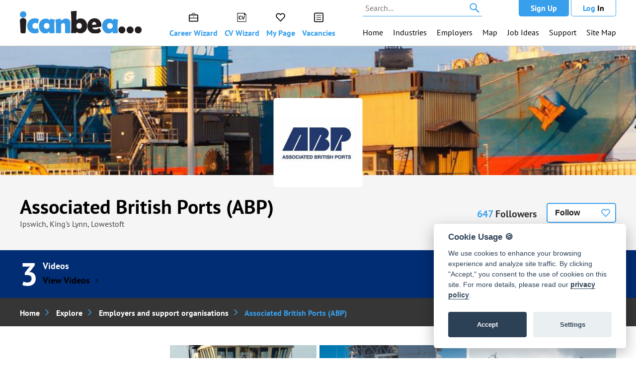

--- FILE ---
content_type: text/html; charset=utf-8
request_url: https://www.icanbea.org.uk/app/explore/organisations/associated-british-ports-401/
body_size: 31319
content:





<!DOCTYPE html>
<html>
    <head>
        <title></title>
        <meta name="description" content="" />
        <meta name="keywords" content="" />
        <meta name="referrer" content="origin" />

        
            <meta name="viewport" content="width=device-width, initial-scale=1.0">
        

        <meta http-equiv="cache-control" content="no-cache" />
        <meta http-equiv="expires" content="0" />
        <meta http-equiv="pragma" content="no-cache" />

        
            <link rel="canonical" href="https://icanbea.org.uk/app/explore/organisations/associated-british-ports-401/" />
        

        
        <link rel="shortcut icon" href="/favicon.ico" /><link rel="apple-touch-icon-precomposed" sizes="57x57" href="/media/favicons/favicon-57x57.png" /><link rel="apple-touch-icon-precomposed" sizes="60x60" href="/media/favicons/favicon-60x60.png" /><link rel="apple-touch-icon-precomposed" sizes="72x72" href="/media/favicons/favicon-72x72.png" /><link rel="apple-touch-icon-precomposed" sizes="76x76" href="/media/favicons/favicon-76x76.png" /><link rel="apple-touch-icon-precomposed" sizes="114x114" href="/media/favicons/favicon-114x114.png" /><link rel="apple-touch-icon-precomposed" sizes="120x120" href="/media/favicons/favicon-120x120.png" /><link rel="apple-touch-icon-precomposed" sizes="144x144" href="/media/favicons/favicon-144x144.png" /><link rel="apple-touch-icon-precomposed" sizes="152x152" href="/media/favicons/favicon-152x152.png" /><link rel="icon" type="image/png" href="/media/favicons/favicon-16x16.png" sizes="16x16" /><link rel="icon" type="image/png" href="/media/favicons/favicon-32x32.png" sizes="32x32" /><link rel="icon" type="image/png" href="/media/favicons/favicon-96x96.png" sizes="96x96" /><link rel="icon" type="image/png" href="/media/favicons/favicon-128x128.png" sizes="128x128" /><link rel="icon" type="image/png" href="/media/favicons/favicon-196x196.png" sizes="196x196" /><meta name="msapplication-TileColor" content="#FFFFFF" /><meta name="msapplication-TileImage" content="/media/favicon-144x144.png" /><meta name="msapplication-square70x70logo" content="/media/favicons/favicon-70x70.png" /><meta name="msapplication-square150x150logo" content="/media/favicons/favicon-150x150.png" /><meta name="msapplication-wide310x150logo" content="/media/favicons/favicon-310x150.png" /><meta name="msapplication-square310x310logo" content="/media/favicons/favicon-310x310.png" />

        <style media="screen">.lazy-load{display:block;margin-bottom:-1px}.lazy-load.custom-width{display:inline-block}.lazy-load>span{display:block;position:relative;height:0;overflow:hidden}.lazy-load>span>img{position:absolute;top:0;left:0;width:100%;height:auto}img,.lazy-load{max-width:100%}.lazy-load svg{position:absolute;top:0;left:0;right:0;bottom:0}.lazy-load-shape-portrait{padding-bottom:76.9230769231%}.lazy-load-shape-square{padding-bottom:100%}.lazy-load-shape-landscape{padding-bottom:38.4615384615%}.lazy-load-shape-header{padding-bottom:13.2291666667%}</style>

        <style media="screen">html,body,div,span,applet,object,iframe,h1,h2,h3,h4,h5,h6,p,blockquote,pre,a,abbr,acronym,address,big,cite,code,del,dfn,em,img,ins,kbd,q,s,samp,small,strike,strong,sub,sup,tt,var,b,u,i,center,dl,dt,dd,ol,ul,li,fieldset,form,label,legend,table,caption,tbody,tfoot,thead,tr,th,td,article,aside,canvas,details,embed,figure,figcaption,footer,header,hgroup,menu,nav,output,ruby,section,summary,time,mark,audio,video,input,textarea,select{margin:0;padding:0;border:0;font-size:100%;font:inherit;vertical-align:baseline;box-sizing:border-box}article,aside,details,figcaption,figure,footer,header,hgroup,menu,nav,section{display:block}body{line-height:1}ol,ul{list-style:none}blockquote,q{quotes:none}blockquote:before,blockquote:after,q:before,q:after{content:'';content:none}table{border-collapse:collapse;border-spacing:0}.enquiry-map-canvas,.map-canvas{display:block;width:100%;height:400px}.enquiry-map-canvas img,.map-canvas img{max-width:none}.svgicon{display:inline-block;width:32px;height:32px;vertical-align:top}.svgicon>svg{display:inline-block;width:100%;height:100%;fill:currentColor;vertical-align:top}@font-face{font-family:'PT Sans';font-style:normal;font-weight:400;src:local('PT Sans'),local('PTSans-Regular'),url('/media/fonts/pt-sans/pt-sans-v8-400-normal.woff2') format('woff2'),url('/media/fonts/pt-sans/pt-sans-v8-400-normal.woff') format('woff')}@font-face{font-family:'PT Sans';font-style:italic;font-weight:400;src:local('PT Sans Italic'),local('PTSans-Italic'),url('/media/fonts/pt-sans/pt-sans-v8-400-italic.woff2') format('woff2'),url('/media/fonts/pt-sans/pt-sans-v8-400-italic.woff') format('woff')}@font-face{font-family:'PT Sans';font-style:normal;font-weight:700;src:local('PT Sans Bold'),local('PTSans-Bold'),url('/media/fonts/pt-sans/pt-sans-v8-700-normal.woff2') format('woff2'),url('/media/fonts/pt-sans/pt-sans-v8-700-normal.woff') format('woff')}@font-face{font-family:'PT Sans';font-style:italic;font-weight:700;src:local('PT Sans Bold Italic'),local('PTSans-BoldItalic'),url('/media/fonts/pt-sans/pt-sans-v8-700-italic.woff2') format('woff2'),url('/media/fonts/pt-sans/pt-sans-v8-700-italic.woff') format('woff')}.select2-container{box-sizing:border-box;display:inline-block;margin:0;position:relative;vertical-align:middle}.select2-container .select2-selection--single{box-sizing:border-box;cursor:pointer;display:block;height:28px;user-select:none;-webkit-user-select:none}.select2-container .select2-selection--single .select2-selection__rendered{display:block;padding-left:8px;padding-right:20px;overflow:hidden;text-overflow:ellipsis;white-space:nowrap}.select2-container .select2-selection--single .select2-selection__clear{position:relative}.select2-container[dir="rtl"] .select2-selection--single .select2-selection__rendered{padding-right:8px;padding-left:20px}.select2-container .select2-selection--multiple{box-sizing:border-box;cursor:pointer;display:block;min-height:32px;user-select:none;-webkit-user-select:none}.select2-container .select2-selection--multiple .select2-selection__rendered{display:inline-block;overflow:hidden;padding-left:8px;text-overflow:ellipsis;white-space:nowrap}.select2-container .select2-search--inline{float:left}.select2-container .select2-search--inline .select2-search__field{box-sizing:border-box;border:0;font-size:100%;margin-top:5px;padding:0}.select2-container .select2-search--inline .select2-search__field::-webkit-search-cancel-button{-webkit-appearance:none}.select2-dropdown{background-color:white;border:1px solid #aaa;border-radius:4px;box-sizing:border-box;display:block;position:absolute;left:-100000px;width:100%;z-index:1051}.select2-results{display:block}.select2-results__options{list-style:none;margin:0;padding:0}.select2-results__option{padding:6px;user-select:none;-webkit-user-select:none}.select2-results__option[aria-selected]{cursor:pointer}.select2-container--open .select2-dropdown{left:0}.select2-container--open .select2-dropdown--above{border-bottom:0;border-bottom-left-radius:0;border-bottom-right-radius:0}.select2-container--open .select2-dropdown--below{border-top:0;border-top-left-radius:0;border-top-right-radius:0}.select2-search--dropdown{display:block;padding:4px}.select2-search--dropdown .select2-search__field{padding:4px;width:100%;box-sizing:border-box}.select2-search--dropdown .select2-search__field::-webkit-search-cancel-button{-webkit-appearance:none}.select2-search--dropdown.select2-search--hide{display:none}.select2-close-mask{border:0;margin:0;padding:0;display:block;position:fixed;left:0;top:0;min-height:100%;min-width:100%;height:auto;width:auto;opacity:0;z-index:99;background-color:#fff;filter:alpha(opacity=0)}.select2-hidden-accessible{border:0 !important;clip:rect(0 0 0 0) !important;-webkit-clip-path:inset(50%) !important;clip-path:inset(50%) !important;height:1px !important;overflow:hidden !important;padding:0 !important;position:absolute !important;width:1px !important;white-space:nowrap !important}.select2-container--default .select2-selection--single{background-color:#fff;border:1px solid #aaa;border-radius:4px}.select2-container--default .select2-selection--single .select2-selection__rendered{color:#444;line-height:28px}.select2-container--default .select2-selection--single .select2-selection__clear{cursor:pointer;float:right;font-weight:bold}.select2-container--default .select2-selection--single .select2-selection__placeholder{color:#999}.select2-container--default .select2-selection--single .select2-selection__arrow{height:26px;position:absolute;top:1px;right:1px;width:20px}.select2-container--default .select2-selection--single .select2-selection__arrow b{border-color:#888 transparent transparent transparent;border-style:solid;border-width:5px 4px 0 4px;height:0;left:50%;margin-left:-4px;margin-top:-2px;position:absolute;top:50%;width:0}.select2-container--default[dir="rtl"] .select2-selection--single .select2-selection__clear{float:left}.select2-container--default[dir="rtl"] .select2-selection--single .select2-selection__arrow{left:1px;right:auto}.select2-container--default.select2-container--disabled .select2-selection--single{background-color:#eee;cursor:default}.select2-container--default.select2-container--disabled .select2-selection--single .select2-selection__clear{display:none}.select2-container--default.select2-container--open .select2-selection--single .select2-selection__arrow b{border-color:transparent transparent #888 transparent;border-width:0 4px 5px 4px}.select2-container--default .select2-selection--multiple{background-color:white;border:1px solid #aaa;border-radius:4px;cursor:text}.select2-container--default .select2-selection--multiple .select2-selection__rendered{box-sizing:border-box;list-style:none;margin:0;padding:0 5px;width:100%}.select2-container--default .select2-selection--multiple .select2-selection__rendered li{list-style:none}.select2-container--default .select2-selection--multiple .select2-selection__placeholder{color:#999;margin-top:5px;float:left}.select2-container--default .select2-selection--multiple .select2-selection__clear{cursor:pointer;float:right;font-weight:bold;margin-top:5px;margin-right:10px}.select2-container--default .select2-selection--multiple .select2-selection__choice{background-color:#e4e4e4;border:1px solid #aaa;border-radius:4px;cursor:default;float:left;margin-right:5px;margin-top:5px;padding:0 5px}.select2-container--default .select2-selection--multiple .select2-selection__choice__remove{color:#999;cursor:pointer;display:inline-block;font-weight:bold;margin-right:2px}.select2-container--default .select2-selection--multiple .select2-selection__choice__remove:hover{color:#333}.select2-container--default[dir="rtl"] .select2-selection--multiple .select2-selection__choice,.select2-container--default[dir="rtl"] .select2-selection--multiple .select2-selection__placeholder,.select2-container--default[dir="rtl"] .select2-selection--multiple .select2-search--inline{float:right}.select2-container--default[dir="rtl"] .select2-selection--multiple .select2-selection__choice{margin-left:5px;margin-right:auto}.select2-container--default[dir="rtl"] .select2-selection--multiple .select2-selection__choice__remove{margin-left:2px;margin-right:auto}.select2-container--default.select2-container--focus .select2-selection--multiple{border:solid black 1px;outline:0}.select2-container--default.select2-container--disabled .select2-selection--multiple{background-color:#eee;cursor:default}.select2-container--default.select2-container--disabled .select2-selection__choice__remove{display:none}.select2-container--default.select2-container--open.select2-container--above .select2-selection--single,.select2-container--default.select2-container--open.select2-container--above .select2-selection--multiple{border-top-left-radius:0;border-top-right-radius:0}.select2-container--default.select2-container--open.select2-container--below .select2-selection--single,.select2-container--default.select2-container--open.select2-container--below .select2-selection--multiple{border-bottom-left-radius:0;border-bottom-right-radius:0}.select2-container--default .select2-search--dropdown .select2-search__field{border:1px solid #aaa}.select2-container--default .select2-search--inline .select2-search__field{background:transparent;border:0;outline:0;box-shadow:none;-webkit-appearance:textfield}.select2-container--default .select2-results>.select2-results__options{max-height:200px;overflow-y:auto}.select2-container--default .select2-results__option[role=group]{padding:0}.select2-container--default .select2-results__option[aria-disabled=true]{color:#999}.select2-container--default .select2-results__option[aria-selected=true]{background-color:#ddd}.select2-container--default .select2-results__option .select2-results__option{padding-left:1em}.select2-container--default .select2-results__option .select2-results__option .select2-results__group{padding-left:0}.select2-container--default .select2-results__option .select2-results__option .select2-results__option{margin-left:-1em;padding-left:2em}.select2-container--default .select2-results__option .select2-results__option .select2-results__option .select2-results__option{margin-left:-2em;padding-left:3em}.select2-container--default .select2-results__option .select2-results__option .select2-results__option .select2-results__option .select2-results__option{margin-left:-3em;padding-left:4em}.select2-container--default .select2-results__option .select2-results__option .select2-results__option .select2-results__option .select2-results__option .select2-results__option{margin-left:-4em;padding-left:5em}.select2-container--default .select2-results__option .select2-results__option .select2-results__option .select2-results__option .select2-results__option .select2-results__option .select2-results__option{margin-left:-5em;padding-left:6em}.select2-container--default .select2-results__option--highlighted[aria-selected]{background-color:#5897fb;color:white}.select2-container--default .select2-results__group{cursor:default;display:block;padding:6px}.select2-container--classic .select2-selection--single{background-color:#f7f7f7;border:1px solid #aaa;border-radius:4px;outline:0;background-image:-webkit-linear-gradient(top,white 50%,#eee 100%);background-image:-o-linear-gradient(top,white 50%,#eee 100%);background-image:linear-gradient(to bottom,white 50%,#eee 100%);background-repeat:repeat-x;filter:progid:DXImageTransform.Microsoft.gradient(startColorstr='#FFFFFFFF',endColorstr='#FFEEEEEE',GradientType=0)}.select2-container--classic .select2-selection--single:focus{border:1px solid #5897fb}.select2-container--classic .select2-selection--single .select2-selection__rendered{color:#444;line-height:28px}.select2-container--classic .select2-selection--single .select2-selection__clear{cursor:pointer;float:right;font-weight:bold;margin-right:10px}.select2-container--classic .select2-selection--single .select2-selection__placeholder{color:#999}.select2-container--classic .select2-selection--single .select2-selection__arrow{background-color:#ddd;border:0;border-left:1px solid #aaa;border-top-right-radius:4px;border-bottom-right-radius:4px;height:26px;position:absolute;top:1px;right:1px;width:20px;background-image:-webkit-linear-gradient(top,#eee 50%,#ccc 100%);background-image:-o-linear-gradient(top,#eee 50%,#ccc 100%);background-image:linear-gradient(to bottom,#eee 50%,#ccc 100%);background-repeat:repeat-x;filter:progid:DXImageTransform.Microsoft.gradient(startColorstr='#FFEEEEEE',endColorstr='#FFCCCCCC',GradientType=0)}.select2-container--classic .select2-selection--single .select2-selection__arrow b{border-color:#888 transparent transparent transparent;border-style:solid;border-width:5px 4px 0 4px;height:0;left:50%;margin-left:-4px;margin-top:-2px;position:absolute;top:50%;width:0}.select2-container--classic[dir="rtl"] .select2-selection--single .select2-selection__clear{float:left}.select2-container--classic[dir="rtl"] .select2-selection--single .select2-selection__arrow{border:0;border-right:1px solid #aaa;border-radius:0;border-top-left-radius:4px;border-bottom-left-radius:4px;left:1px;right:auto}.select2-container--classic.select2-container--open .select2-selection--single{border:1px solid #5897fb}.select2-container--classic.select2-container--open .select2-selection--single .select2-selection__arrow{background:transparent;border:0}.select2-container--classic.select2-container--open .select2-selection--single .select2-selection__arrow b{border-color:transparent transparent #888 transparent;border-width:0 4px 5px 4px}.select2-container--classic.select2-container--open.select2-container--above .select2-selection--single{border-top:0;border-top-left-radius:0;border-top-right-radius:0;background-image:-webkit-linear-gradient(top,white 0,#eee 50%);background-image:-o-linear-gradient(top,white 0,#eee 50%);background-image:linear-gradient(to bottom,white 0,#eee 50%);background-repeat:repeat-x;filter:progid:DXImageTransform.Microsoft.gradient(startColorstr='#FFFFFFFF',endColorstr='#FFEEEEEE',GradientType=0)}.select2-container--classic.select2-container--open.select2-container--below .select2-selection--single{border-bottom:0;border-bottom-left-radius:0;border-bottom-right-radius:0;background-image:-webkit-linear-gradient(top,#eee 50%,white 100%);background-image:-o-linear-gradient(top,#eee 50%,white 100%);background-image:linear-gradient(to bottom,#eee 50%,white 100%);background-repeat:repeat-x;filter:progid:DXImageTransform.Microsoft.gradient(startColorstr='#FFEEEEEE',endColorstr='#FFFFFFFF',GradientType=0)}.select2-container--classic .select2-selection--multiple{background-color:white;border:1px solid #aaa;border-radius:4px;cursor:text;outline:0}.select2-container--classic .select2-selection--multiple:focus{border:1px solid #5897fb}.select2-container--classic .select2-selection--multiple .select2-selection__rendered{list-style:none;margin:0;padding:0 5px}.select2-container--classic .select2-selection--multiple .select2-selection__clear{display:none}.select2-container--classic .select2-selection--multiple .select2-selection__choice{background-color:#e4e4e4;border:1px solid #aaa;border-radius:4px;cursor:default;float:left;margin-right:5px;margin-top:5px;padding:0 5px}.select2-container--classic .select2-selection--multiple .select2-selection__choice__remove{color:#888;cursor:pointer;display:inline-block;font-weight:bold;margin-right:2px}.select2-container--classic .select2-selection--multiple .select2-selection__choice__remove:hover{color:#555}.select2-container--classic[dir="rtl"] .select2-selection--multiple .select2-selection__choice{float:right;margin-left:5px;margin-right:auto}.select2-container--classic[dir="rtl"] .select2-selection--multiple .select2-selection__choice__remove{margin-left:2px;margin-right:auto}.select2-container--classic.select2-container--open .select2-selection--multiple{border:1px solid #5897fb}.select2-container--classic.select2-container--open.select2-container--above .select2-selection--multiple{border-top:0;border-top-left-radius:0;border-top-right-radius:0}.select2-container--classic.select2-container--open.select2-container--below .select2-selection--multiple{border-bottom:0;border-bottom-left-radius:0;border-bottom-right-radius:0}.select2-container--classic .select2-search--dropdown .select2-search__field{border:1px solid #aaa;outline:0}.select2-container--classic .select2-search--inline .select2-search__field{outline:0;box-shadow:none}.select2-container--classic .select2-dropdown{background-color:white;border:1px solid transparent}.select2-container--classic .select2-dropdown--above{border-bottom:0}.select2-container--classic .select2-dropdown--below{border-top:0}.select2-container--classic .select2-results>.select2-results__options{max-height:200px;overflow-y:auto}.select2-container--classic .select2-results__option[role=group]{padding:0}.select2-container--classic .select2-results__option[aria-disabled=true]{color:grey}.select2-container--classic .select2-results__option--highlighted[aria-selected]{background-color:#3875d7;color:white}.select2-container--classic .select2-results__group{cursor:default;display:block;padding:6px}.select2-container--classic.select2-container--open .select2-dropdown{border-color:#5897fb}body{font-family:'PT Sans',sans-serif;font-size:16px;line-height:1.5em;padding:0;color:#363638;background-color:white;-webkit-font-smoothing:antialiased}.display-if-empty-editable{display:none}.cubane-frontend-edit-mode-enabled .display-if-empty-editable{display:block}.cubane-frontend-edit-mode-enabled .section .btn-grid-footer{display:none}.clearfix{clear:both}.select2-container--default .select2-results__group{font-weight:bold;color:#389fed}.report-section{font-weight:900}@media(max-width:767px){.tl-left-enter{animation:slideInFromRight .35s both ease-out;z-index:100}.tl-left-leave{animation:slideOutToLeft .35s both ease-out;z-index:50}.tl-back-enter{animation:slideInFromLeft .35s both ease-out;z-index:50}.tl-back-leave{animation:slideOutToRight .35s both ease-out;z-index:100}}@keyframes slideInFromLeft{from{transform:translateX(-100%);opacity:0}to{transform:translateX(0);opacity:1}}@keyframes slideInFromRight{from{transform:translateX(100%);opacity:0}to{transform:translateX(0);opacity:1}}@keyframes slideOutToLeft{from{transform:translateX(0);opacity:1}to{transform:translateX(-100%);opacity:0}}@keyframes slideOutToRight{from{transform:translateX(0);opacity:1}to{transform:translateX(100%);opacity:0}}@-webkit-keyframes pop{50%{transform:scale(1.1)}}@keyframes pop{50%{transform:scale(1.1)}}.popup-desktop{color:#389fed}.popup-desktop:hover{color:#2a71a7}[role="button"]:hover{color:#fff}[role="button"],button{cursor:pointer;vertical-align:top}.search-result [role="button"]{border-left:0;border-right:0;border-bottom:1px solid #e0e0e0;border-top:1px solid #f1f1f1}button,.btn,[role="button"]{display:inline-block;border:0;height:51px;line-height:47px;padding:0 15px;color:white;background-color:#389fed;border:2px solid #389fed;text-decoration:none;text-align:center;font-size:19px;font-weight:bold;border-radius:5px;white-space:nowrap;overflow:hidden;text-overflow:ellipsis;cursor:pointer}[role="button"]{cursor:pointer}[role="button"] em,button em,.btn em{color:black}[role="button"].btn-secondary,button.btn-secondary{background-color:white;border:2px solid #389fed;color:#181717}[role="button"].btn-secondary em,button.btn-secondary em{color:#389fed}@media(min-width:768px){.sections .content{padding-bottom:35px}.btn-spacer{margin-right:10px}}@media(max-width:768px){.btn-spacer{margin-bottom:20px !important}}[disabled]{pointer-events:none;cursor:default;opacity:.3}[role="button"] .svgicon,button .svgicon,.btn .svgicon{width:18px;height:18px;vertical-align:middle;margin-left:10px;margin-top:-4px;color:white}.btn-previous .svgicon{margin-left:0}[role="button"].btn-secondary .svgicon,button.btn-secondary .svgicon{color:#181717}.btn-remove{width:46px;height:58px;margin-right:20px}[role="button"].signup-close,[role="button"].signup-close:hover{background-color:transparent;border:0;overflow:initial;display:block;padding:0}.grid{display:flex;justify-content:flex-start;flex-wrap:wrap;padding:15px 0}.grid-item-2{width:50%;flex:0 0 50%}.grid-item-3{width:calc(100% / 3);flex:0 0 calc(100% / 3)}.grid-item-4{width:25%;flex:0 0 25%}.grid-item{position:relative;padding:10px 10px 0 10px;text-decoration:none;text-align:center;font-size:14px;font-weight:bold;line-height:1.3em}.grid-item-icon{position:relative;height:0;background-color:#efefef;border-radius:5px;overflow:hidden;border:1px solid #ababab;margin-bottom:5px;margin-left:10px;margin-right:10px}.grid-item-video-thumbnail{height:180px}.grid-item-subtitle{white-space:nowrap;overflow:hidden;text-overflow:ellipsis;margin-bottom:11px}.grid-item-title{color:#363636;height:2.5em;overflow:hidden}.grid-item-course-status{color:#379ae6;font-size:18px;line-height:23px;text-align:left}.grid-item-course-task-count{color:#379ae6;font-size:16px;line-height:21px;text-align:left}.grid-item-subtitle{color:#329eef}.grid.selectable .grid-item{cursor:pointer}.grid.selectable .grid-item:before,.grid.likeable .grid-item:before{content:'';display:block;position:absolute;top:5px;right:18px;width:24px;height:24px;z-index:1000;background-image:url('/static/icanbea/icons/heart.svg');background-repeat:no-repeat;background-size:24px 24px;background-position:50% 50%}.grid.selectable .grid-item.selected:before{background-image:url('/static/icanbea/icons/heart-filled.svg')}.grid.selectable .grid-item.selected .grid-item-icon{box-shadow:0 0 3px 3px rgba(58,161,240,.4)}.grid.selectable .grid-item{transform:perspective(1px) translateZ(0)}.grid.selectable .grid-item.selected{animation-name:pop;animation-duration:.2s;animation-timing-function:linear;animation-iteration-count:1}.grid.likeable .grid-item.is-liked:before{background-image:url('/static/icanbea/icons/heart-filled.svg')}.grid-item-completion-sticker{background-color:#379ae6;width:36px;height:36px;line-height:36px;left:152px;top:-5px;background-size:36px 36px;right:3px;display:block;position:absolute;border-radius:22.5px;color:white;font-size:12px;text-align:center;z-index:1000}form input[type="text"],form input[type="password"],form input[type="email"],form input[type="tel"],form input[type="number"],form textarea,form select{display:inline-block;width:100%;font-family:'PT Sans',sans-serif;font-size:17px;line-height:1.5em;font-weight:bold;color:#575556;background-color:white;border:2px solid #379ae6;border-radius:5px;padding:16px 15px 14px 15px;appearance:none;-webkit-appearance:none;-moz-appearance:none}form input[type="text"]:focus,form input[type="password"]:focus,form input[type="email"]:focus,form input[type="tel"]:focus,form input[type="number"]:focus,form textarea:focus,form select:focus{outline:0;border-color:rgba(82,168,236,0.8);outline:0;outline:thin dotted \9;-webkit-box-shadow:inset 0 1px 1px rgba(0,0,0,0.075),0 0 8px rgba(82,168,236,0.6);-moz-box-shadow:inset 0 1px 1px rgba(0,0,0,0.075),0 0 8px rgba(82,168,236,0.6);box-shadow:inset 0 1px 1px rgba(0,0,0,0.075),0 0 8px rgba(82,168,236,0.6)}form input[type="number"]:focus{padding-right:0}form select{background-image:url('/static/icanbea/icons/down-arrow.svg');background-repeat:no-repeat;background-size:16px 16px;background-position:right 15px center}form .control-group{margin-bottom:15px}form .control-label{display:block;font-weight:bold;font-size:16.5px;margin-bottom:10px}form .help-block{font-size:14px;line-height:1.25em;color:#555;margin-top:3px}form .error .help-block{display:none}form .error .help-inline{font-size:14px;line-height:1.25em;color:#b94a48;margin-top:3px}form .error input[type="text"],form .error input[type="password"],form .error input[type="email"],form .error input[type="tel"],form .error textarea,form .error select{border-color:#b94a48;box-shadow:inset 0 1px 1px rgba(0,0,0,0.075)}form .error input[type="text"]:focus,form .error input[type="password"]:focus,form .error input[type="email"]:focus,form .error input[type="tel"]:focus,form .error textarea:focus,form .error select:focus,form input:focus:invalid:focus,form textarea:focus:invalid:focus,form select:focus:invalid:focus{border-color:#e9322d;color:#b94a48;-webkit-box-shadow:0 0 6px #f8b9b7;-moz-box-shadow:0 0 6px #f8b9b7;box-shadow:0 0 6px #f8b9b7}form .error label{color:#b94a48}form .form-content{padding:20px}.form-actions{padding:15px 20px 20px 20px}.form-actions button,.form-actions [role="button"]{width:100%;display:block;margin-bottom:15px}.form-actions [type="reset"],.btn-reset{width:100%;background-color:transparent;border:0;font-size:16px;font-weight:normal;color:#555}@media(min-width:768px){.form-actions{display:flex;flex-direction:row-reverse;justify-content:space-between}.form-actions button,.form-actions [role="button"]{width:auto !important}}form .form-help{color:black;font-weight:bold;font-size:17px;text-align:center;padding:20px 40px}form .form-help a{color:#36a0f0;text-decoration:none}form .form-help a:hover{text-decoration:underline}.alert{display:block;font-size:16px;font-weight:bold;line-height:1.25em;padding:15px 0;border-bottom-width:1px;border-bottom-style:solid}.alert-success{color:#468847;background-color:#dff0d8;border-color:#d6e9c6}.alert-error{color:#b94a48;background-color:#f2dede;border-color:#eed3d7}.alert-update-profile{margin-bottom:20px}.alert span{display:block;padding:0 20px}@media(min-width:768px){.alert span{margin:0 auto;max-width:1240px}}.control-group-radio-select ul{display:flex;justify-content:space-between}.control-group-radio-select li{flex:1;position:relative;height:48px}.control-group-radio-select li:first-child{margin-right:10px}.control-group-radio-select li:last-child{margin-left:10px}.control-group-radio-select ul label,.control-group-radio-select ul input{display:block;position:absolute;top:0;left:0;right:0;bottom:0;cursor:pointer}.control-group-radio-select ul label{height:48px;line-height:48px;padding:0 15px;color:black;background-color:transparent;text-decoration:none;text-align:center;font-size:19px;font-weight:bold;border-radius:5px;border:2px solid #4ac5f5;white-space:nowrap;overflow:hidden;text-overflow:ellipsis;z-index:100}.control-group-radio-select ul input{-webkit-appearance:none;-moz-appearance:none;appearance:none;display:block;width:100%;height:100%;border-radius:0;z-index:10}.control-group-radio-select ul input:checked{background-color:rgba(27,174,238,0.3)}input#id_postcode{text-transform:uppercase}.control-group-dob .field{display:flex;justify-content:space-between}.control-group-dob select{display:block;flex:1;margin:0 10px}.control-group-dob select:nth-child(2){margin-left:0}.control-group-dob select:first-child{margin-left:0}.control-group-dob select:last-child{margin-right:0}#id_dob_day{display:none}ul.nav{list-style-type:none;padding:0;height:auto}.nav>li{border-bottom:1px solid #c7c7c7;border-top:1px solid #f5f5f5}.nav>li:first-child{border-top:0}.nav>li:last-child{border-bottom:0}ul.nav>li>a{position:relative;display:block;background-color:transparent;text-align:left;padding-right:20px;white-space:nowrap;overflow:hidden;text-overflow:ellipsis;height:53px;line-height:53px;font-size:15px;font-weight:bold;color:#222;background-image:url('/static/icanbea/icons/right-arrow.svg');background-repeat:no-repeat;background-position:right center;background-size:14px 14px}.nav>li>a>.svgicon{display:inline-block;width:24px;height:24px;vertical-align:middle;margin:0 5px 0 0;color:#16aceb}.nav-buttons a,.nav-buttons button{display:block;width:100%;margin-bottom:15px}.listing.with-toggle .listing-search-input-container{margin-right:55px}.listing-toggle{position:absolute;top:13px;right:20px;width:40px;height:40px}.listing.with-toggle .listing-toggle>a .svgicon{width:38px;height:38px;margin:1px 0 0 1px}.listing-toggle>a{background-color:transparent;border:0;color:#1dacee;height:40px}.listing .listing-toggle-list{display:none}.listing.listing-mode-map .listing-toggle-list{display:block}.listing.listing-mode-map .listing-toggle-map{display:none}.listing-avatar-container{display:flex}.listing-avatar{width:131px;height:82px;margin-right:13px;border-radius:8px;align-self:flex-end}.listing-avatar-image{width:98px;height:82px;background-size:cover;background-repeat:no-repeat;align-self:flex-end;margin-left:20px}.listing-search-title{margin-top:40px;font-size:32px;font-weight:bold;line-height:40px}.listing-search{position:relative;background-color:#ebebeb}.listing-search-input-container{position:relative;padding:13px 20px 13px 20px;overflow:hidden;flex:1 1 80%}.listing-search .listing-search-input{width:100%;padding-top:11px;padding-bottom:6px;border:1px solid #c6c6c6;font-size:15px;background-image:url('/static/icanbea/icons/search.svg');background-repeat:no-repeat;background-position:right 15px center;background-size:20px 20px;padding-right:50px;transition:width .3s;line-height:1.5}.listing-search-submit{position:absolute;top:13px;right:15px;width:40px;height:40px;line-height:40px;margin-left:10px;padding:0 5px;font-size:18px;color:white;overflow:hidden;transform:translate(40px,0);opacity:0;transition:all .35s}.listing-active-search .listing-search-input{width:calc(100% - 45px)}.listing-active-search .listing-search-submit{transform:translate(0,0);opacity:1}.listing-empty{padding:20px;width:100%;font-weight:bold;text-align:center}.listing-empty [role="button"]{display:block;margin:15px 0}.map-details .ui-close{position:absolute;right:0;top:0;width:40px;height:40px;background-color:transparent;border:0;padding:0;line-height:1em}.map-details .ui-close .svgicon{width:14px;height:14px;vertical-align:middle;margin:0;color:#3aa1f0}.map-details-image{background-repeat:no-repeat;background-size:cover;background-position:50% 50%}.map-controls{position:absolute;top:77px;left:50%;transform:translate(-50%,0);z-index:100}.map-controls button{background-color:white;border-radius:0;color:black;font-size:12px;line-height:28px;height:33px;border:2px solid #3fa0ea;padding:0 10px}.map-controls button:hover{background-color:#ebebeb}.content-header{position:relative}.content-header-image{height:143px;background-repeat:no-repeat;background-size:cover;background-position:50% 50%}.content-header-subtitle{color:#42a5f2;font-size:20px;font-weight:bold;text-align:center;padding-top:23px}.content-header-title{background-color:#fffefe}h1.content-header-title{font-size:22px;height:60px;line-height:70px;padding:0 20px;white-space:nowrap;overflow:hidden;text-overflow:ellipsis}h1.with-subtitle{height:42px;line-height:28px}.content-header-icon{position:absolute;top:35px;left:50%;width:120px;height:120px;background-color:white;z-index:100;border-radius:5px;border:5px solid #fff;overflow:hidden;transform:translate(-50%,0)}@media(min-width:768px){.content-header-subtitle{display:block;font-size:23px;text-align:left;line-height:30px;height:auto;text-decoration:none}h1.with-subtitle{font-size:31px;line-height:40px;height:auto}}.content-likes{display:flex;background-color:#eae9e9;padding:16px 20px 12px 20px}.content-likes-counter{width:100%;font-size:20px;font-weight:bold;white-space:nowrap;line-height:44px}.content-likes-counter em{color:#3ba2f0}.content-likes-button{width:140px}button.ui-like{width:100%;display:block;height:40px;line-height:30px;font-size:16px;text-align:left;padding:0 40px 0 15px;background-image:url('/static/icanbea/icons/heart.svg');background-repeat:no-repeat;background-size:18px 18px;background-position:right 10px center;transform:perspective(1px) translateZ(0)}button.ui-like.is-liked{background-image:url('/static/icanbea/icons/heart-filled.svg');animation-name:pop;animation-duration:.2s;animation-timing-function:linear;animation-iteration-count:1}@media(min-width:768px){.content-likes-button{width:140px}}.content{padding:20px}.cms-content ul li{list-style-position:inside;text-indent:-1em}.contact-details-grid{display:flex;justify-content:space-around;flex-wrap:wrap;padding-bottom:35px;border-bottom:1px solid #979797}.contact-details{display:flex;flex-direction:column;align-items:center;font-size:18px}.contact-details a{color:#363636}.contact-details a:hover{color:#389fed}.contact-details i{margin-bottom:15px;width:45px;height:45px}.contact-details b{font-weight:bold;color:#389fed}.contact-list{list-style:none}.contact-grid{display:flex;justify-content:space-between;flex-wrap:wrap;margin-top:25px;margin-left:-20px;margin-right:-20px}.contact-grid-item{flex:1 1 46%;padding:20px;padding-bottom:0}.contact-grid-item .form-actions [type="submit"]{position:relative;right:0;bottom:0}.contact-grid-item form .form-actions [type="reset"]{display:none}.contact-grid-item form .form-content{padding:0}.contact-grid-item form .form-actions{padding:0}.contact-grid-item .enquiry-map-canvas,.map-canvas{margin-top:20px;height:460px}.explore-container{position:relative;align-items:center;max-width:1240px;padding:0 20px;margin:0 auto}.explore-container h1 a{text-decoration:none;color:black}.explore-pagenav-container{max-width:1240px;padding:0 20px;margin:0 auto}.explore-pagenav{background-color:#b2b2b1}.explore-header .pagenav-internal{max-width:100%}.explore-header-sector{background-color:#b2b2b1}.explore .nav [role="button"]{border:0}.explore .nav [role="button"]:hover{background-color:white;border:0}.links-boxes{flex:0 1 50%;flex:0 1 calc(50% - 10px);display:flex;font-size:18px}.links-boxes:first-child{background:#363636;border:2px solid #363636;color:#fff}.links-boxes:last-child{border:2px solid #389fed}.links-boxes>div{width:100%;margin:0 15px;padding:30px 30px 8px 30px}.links-boxes h1{font-size:25px;font-weight:bold;margin-bottom:32px}.links-boxes-black ul{list-style:none;display:flex;justify-content:space-between;flex-wrap:wrap}.links-boxes-white ul{list-style:none;display:flex;justify-content:space-between;flex-wrap:wrap}.links-boxes li{flex:0 0 calc(100% / 3);position:relative;margin-bottom:22px;padding-top:8px;padding-left:calc(43px + 12px);padding-right:12px;line-height:1.5em}.links-container.two-columns .links-boxes li{flex:0 0 50%}.links-boxes .svgicon{position:absolute;left:0;top:0;width:43px;height:43px;margin-right:12px}.links-boxes-black a{color:#fff;text-decoration:none}.links-boxes-white a{color:#363638;text-decoration:none}@media(max-width:1280px){.links-container.two-columns .links-boxes ul{display:block}}@media(max-width:1000px){.links-container .links-boxes ul{display:block}}@media(max-width:767px){.links-boxes h1{font-size:19px;text-align:left;border:0;color:white;padding:0;margin-bottom:15px}.links-boxes-white h1{color:#389fed}.links-container.two-columns .links-boxes-black{margin-bottom:0}.links-boxes>div{padding:20px 20px 10px 20px}.links-boxes-white{border-left:0;border-right:0}.links-container.two-columns .links-boxes-white{border-top:0}.links-boxes:last-child{border:0}}.media-grid{overflow:hidden}.media-grid-container{margin-left:-3px;margin-right:-3px}.media-grid-item{position:relative;flex:1;margin:3px}.media-grid-item-image{position:absolute;top:0;left:0;right:0;bottom:0;background-repeat:no-repeat;background-size:cover}.media-grid-row{display:flex;justify-content:stretch;align-items:stretch;flex:1}.media-grid-column{flex:1;flex-direction:column;justify-content:stretch;align-items:stretch}@media(min-width:768px){.media-grid{margin-top:calc( - 35px + 5px);margin-bottom:35px}}@media(max-width:767px){.media-grid{margin-top:3px}}.media-grid-video{background-size:cover;cursor:pointer;background-position:50% 50%}.grid-item-video-thumbnail:after,.media-grid-video:after{content:'';display:block;position:absolute;opacity:.8;background-image:url('/static/icanbea/icons/play.svg');background-repeat:no-repeat;background-position:50% 50%}@media(min-width:768px){.grid-item-video-thumbnail:after,.media-grid-video:after{top:calc((100% - 60px) / 2);left:calc((100% - 60px) / 2);width:60px;height:60px;background-size:60px 60px}}@media(max-width:767px){.grid-item-video-thumbnail:after,.media-grid-video:after{top:calc((100% - 40px) / 2);left:calc((100% - 40px) / 2);width:40px;height:40px;background-size:40px 40px}}.grid-video .grid-item-video-thumbnail{position:relative;width:100%;background-size:cover;background-position:50% 50%;background-repeat:no-repeat}.grid-video .grid-item-video{flex:0 0 25%;max-width:25%;width:auto;padding:0 11px;cursor:pointer}.grid-video{margin:0 -11px;justify-content:flex-start !important}.grid-video{font-size:16px}.grid-video .grid-item .grid-item-owner-title{margin-top:5px;margin-bottom:5px;white-space:nowrap;overflow:hidden;text-overflow:ellipsis}.grid-video .grid-item .grid-item-title{height:auto;color:#389fed;text-align:left;margin:12px 0;margin-bottom:35px;font-size:16px}.listing .grid-item-video{padding-bottom:0 !important}.grid-item-owner-title-arrow{position:relative;background:#f6f5f5;padding:5px 10px;text-align:left;border-bottom:1px solid #bebebe}.grid-item-owner-title-arrow:after,.grid-item-owner-title-arrow:before{bottom:100%;left:66px;border:solid transparent;content:" ";height:0;width:0;position:absolute;pointer-events:none}.grid-item-owner-title-arrow:before{border-color:rgba(194,225,245,0);border-bottom-color:#f6f5f5;border-width:12px;margin-left:-36px}.grid-item-owner-link{display:inline-block !important;height:25px;line-height:23px;font-size:15px;padding-left:8px;padding-right:8px;margin:0 !important}@media(min-width:768px){.grid-video .grid-item-video-thumbnail{height:180px}}@media(max-width:767px){.grid-video .grid-item-video-thumbnail{height:120px}}@media(max-width:767px){.media-grid-row.half .media-grid-item,.media-grid-column.half .media-grid-item,.media-grid-column.half{height:125px}.grid-video{padding:20px;padding-bottom:0}.grid-video .grid-item .grid-item-title{margin-bottom:20px}.grid-video .grid-item-video{flex:0 0 50%;width:50%;max-width:100%}}.gm-style-mtc>div{border-radius:0 !important;line-height:normal !important;height:auto !important}.gm-style div[role="button"]{background-color:transparent !important;border:0 !important}.video-section{overflow:hidden}.didyouknow{position:relative;text-align:left !important}.didyouknow-title{font-size:24px;font-weight:bold;margin-bottom:15px}.didyouknow-text{font-size:18px}@media(min-width:768px){.didyouknow{padding:35px 0 35px 95px;border-top:none !important}.didyouknow:after{position:absolute;display:block;top:0;left:0;content:'?';font-weight:bold;color:#39a1f0;font-size:135px;line-height:135px}}@media(max-width:767px){.didyouknow{padding:0 20px 20px 20px}.didyouknow-title{color:#39a1f0}.didyouknow-text{text-align:justify}}.aligned-job-roles-frame>li>a{display:block;border-bottom:1px solid #979797;text-align:left;text-decoration:none;color:black;font-weight:bold;line-height:1.5em;background-image:url('/static/icanbea/icons/right-arrow.svg');background-repeat:no-repeat;background-size:18px 18px}@media(min-width:768px){.aligned-job-roles{display:flex;padding-top:35px}.aligned-job-roles-frame{flex:1 0 calc(50% - 50px)}.aligned-job-roles-frame:first-child{margin-right:25px}.aligned-job-roles-frame:last-child{margin-left:25px}.aligned-job-roles-frame>li>a{font-size:20px;padding:13px 0;background-position:right center}.aligned-job-roles-frame>li:last-child>a{border-bottom:1px solid transparent}}@media(max-width:767px){.section.section-aligned-job-roles{padding-bottom:0}.aligned-job-roles-frame>li>a{font-size:17px;padding:13px 20px;background-position:right 20px center}.aligned-job-roles-frame:last-child>li:last-child>a{border-bottom:1px solid transparent}}.nav-right a:hover,ul.nav a:hover,.grid-item:hover .grid-item-title,.aligned-job-roles-frame>li>a:hover,.links-boxes a:hover,.nav-footer a:hover,.explore-container h1 a:hover,.content-header-subtitle:hover{color:#2a71a7}.nav-right a:hover{text-shadow:0 0 0 #2a71a7,0 0 0 #2a71a7}.grid-item:hover .grid-item-video-thumbnail{filter:sepia(0.5)}.grid-item:hover .grid-item-icon img{filter:saturate(200%)}ul.nav a:hover .svgicon{color:#2a71a7}.nav-item.nav-middle a:hover{color:#363636}.nav-item.nav-middle a:hover .svgicon{color:#389fed}.nav-footer .nav-item.nav-middle a:hover .svgicon,.nav-footer .nav-middle a:hover,.nav-footer .nav-item.nav-middle a:hover,.nav-footer .nav-right a:hover{color:#fff}.link-to-map:hover,.filter-toggle:hover,.filter-done:hover{color:#fff}.link-to-map:hover .svgicon,.filter-toggle:hover .svgicon,.filter-done:hover .svgicon{color:#fff}@media(min-width:768px){[role="button"]:hover,.next:hover,.btn:hover{background-color:#389fed;border:2px solid #389fed}[role="button"].btn-secondary:hover em{color:#fff}button.btn-secondary:hover{background-color:#f8f8f8}.link-to-map:hover{border:1px solid #389fed;background:0;color:#00aae5}}.cms-content:after{content:'';display:table;clear:both}.cms-content h1,.cms-content h2,.cms-content h3,.cms-content h4,.cms-content h5,.cms-content h6{text-align:left;border:0;margin:0;padding:0;margin-bottom:.25em;font-weight:bold;margin-top:1em;line-height:1.5em}.cms-content h1{font-size:18px}.cms-content h2{font-size:17px}.cms-content h3{font-size:16px}.cms-content h4{font-size:15px}.cms-content h5{font-size:14px}.cms-content h6{font-size:13px}.cms-content h2:first-of-type{margin-top:0}.cms-content h1:before,.cms-content h2:before,.cms-content h3:before,.cms-content h4:before,.cms-content h5:before,.cms-content h6:before{content:'';display:table;clear:both}.cms-content h1.with-date,.cms-content h2.with-date,.cms-content h3.with-date,.cms-content h4.with-date,.cms-content h5.with-date,.cms-content h6.with-date{margin-bottom:0}.cms-content .headline-date{font-style:italic;font-size:13px;margin-bottom:15px}.cms-content p,.cms-content ul,.cms-content ol,.cms-content table,.cms-content blockquote,.cms-content iframe,.cms-content .cms-content-section{margin-bottom:1.5em}.cms-content>:last-child,.cms-content .cms-content-section:last-child{margin-bottom:0}.cms-content p{line-height:1.5em}.cms-content ul{list-style:none;padding-left:20px}.cms-content ul>li::before{content:"•";color:#36a0f0;margin-right:8px;font-size:20px}.cms-content ol{list-style-type:decimal;padding-left:35px}.cms-content ol>li{padding-left:2px}.cms-content a{color:#36a0f0;text-decoration:none}.cms-content a:hover{text-decoration:underline}.cms-content [role="button"]{color:white}.cms-content [role="button"]:hover{text-decoration:none}.cms-content b,.cms-content strong{font-weight:bold}.cms-content em,.cms-content i{font-style:italic}.cms-content u{text-decoration:underline}.cms-content table{table-layout:fixed;border-collapse:collapse;width:100%}.cms-content th,.cms-content td{text-align:left;border:1px solid #ccc;padding:4px 8px}.cms-content th{font-weight:bold}.cms-content blockquote{position:relative;background-color:#36a0f0;color:white;border-left:10px solid rgba(0,0,0,.2);margin:1.5em 0;padding:30px}.cms-content blockquote:before{position:absolute;color:white;font-size:50px;line-height:1em;top:10px;left:10px;content:'\201C';z-index:1}.cms-content blockquote p{font-size:24px;line-height:1.4em}.cms-content blockquote p:last-child{display:block;margin-bottom:0;font-size:17px;font-style:italic}@media(max-width:767px){.cms-content blockquote{margin-left:-20px;margin-right:-20px;padding:20px 20px 20px 10px}.cms-content blockquote:before{top:0;left:-8px}}@media(min-width:768px){.cms-content h1{font-size:32px}.cms-content h2{font-size:30px}.cms-content h3{font-size:28px}.cms-content h4{font-size:26px}.cms-content h5{font-size:24px}.cms-content h6{font-size:22px}}@media(min-width:768px){.cms-content .img-align-left,.cms-content .img-align-right{margin-top:.3em;margin-bottom:1.5em;width:200px}.cms-content .img-align-left{float:left;margin-right:2em}.cms-content .img-align-right{float:right;margin-left:2em}.cms-content .img-align-center{display:block}.cms-content img[style~="left;"],.cms-content img[style~="right;"]{margin-top:.3em;margin-bottom:.3em;width:200px}.cms-content img[style~="left;"]{float:left;margin-right:2em}.cms-content img[style~="right;"]{float:right;margin-left:2em}}@media(max-width:767px){.cms-content img,.cms-content .lazy-load{display:block;float:none !important;width:100% !important;margin-bottom:1em}.cms-content .lazy-load img{margin-bottom:0 !important}}@media(min-width:768px){.promotion{background:#f3f3f3}.promotion-item{flex:0 0 50%;display:flex;justify-content:flex-end}.promotion-item-reverse{justify-content:flex-start}.promotion-item-image{background-repeat:no-repeat;background-size:cover;background-position:center}.promotion-content{height:100%;flex:0 0 100%;padding:40px 40px;text-align:center}.promotion-header{font-size:21px;font-weight:bold;color:#389fed}.promotion-title{padding-top:25px;padding-bottom:19px;color:#000;font-size:30px;line-height:30px;font-weight:bold}.promotion-image{height:36px;margin-bottom:15px}.promotion-text{height:95px;overflow:hidden;margin-bottom:30px;padding:0 30px 0 10px}.promotion-content [role="button"]{padding:0 47px;font-size:26px;height:63px;line-height:63px;letter-spacing:-0.2px;margin-bottom:50px}}.avatar-form .control-group{visibility:hidden;height:0}.avatar-grid .grid-item{cursor:pointer}.avatar-grid .grid-item.selected{animation-name:pop;animation-duration:.2s;animation-timing-function:linear;animation-iteration-count:1}.avatar-grid .grid-item.selected .grid-item-icon{box-shadow:0 0 3px 3px rgba(58,161,240,.4)}.avatar-icon{position:absolute;left:0;right:0;top:0;bottom:0;background-position:bottom;background-repeat:no-repeat;background-size:100%}.carousel-item{width:100%}.carousel-item-inner{display:flex;justify-content:flex-end}.carousel-control-container{position:absolute;display:flex;margin:0;padding:0 40px;width:50%;left:0}.carousel-control-container-reverse{right:0;left:auto}.carousel-control-wrapper{flex:0 0 100%;position:relative}.carousel-inner>.item>img,.carousel-inner>.item>a>img{display:block;width:100% \9;max-width:100%;height:auto}.carousel{position:relative}.carousel-inner{position:relative;width:100%;overflow:hidden}.carousel-inner>.item{position:relative;display:none;-webkit-transition:1s ease-in-out left;-o-transition:1s ease-in-out left;transition:1s ease-in-out left}.carousel-inner>.item>img,.carousel-inner>.item>a>img{line-height:1}.carousel-inner>.active,.carousel-inner>.next,.carousel-inner>.prev{display:block}.carousel-inner>.active{left:0}.carousel-inner>.next,.carousel-inner>.prev{position:absolute;top:0;width:100%}.carousel-inner>.next{left:100%}.carousel-inner>.prev{left:-100%}.carousel-inner>.next.left,.carousel-inner>.prev.right{left:0}.carousel-inner>.active.left{left:-100%}.carousel-inner>.active.right{left:100%}.carousel-control{position:absolute;bottom:0;left:0}.carousel-control-wrapper [role="button"]{background:#fff;border-radius:0;border:1px solid #c3c3c3}.carousel-control-wrapper .svgicon{color:#389fed;margin:0 auto;width:50px}.carousel-control.right{right:0;left:auto}.carousel-control:hover,.carousel-control:focus{color:#fff;text-decoration:none;filter:alpha(opacity=90);outline:0;opacity:.9}.carousel-control .icon-prev,.carousel-control .icon-next,.carousel-control .glyphicon-chevron-left,.carousel-control .glyphicon-chevron-right{position:absolute;top:50%;z-index:5;display:inline-block}.carousel-control .icon-prev,.carousel-control .glyphicon-chevron-left{left:50%;margin-left:-10px}.carousel-control .icon-next,.carousel-control .glyphicon-chevron-right{right:50%;margin-right:-10px}.carousel-control .icon-prev,.carousel-control .icon-next{width:20px;height:20px;margin-top:-10px;font-family:serif}.carousel-control .icon-prev:before{content:'\2039'}.carousel-control .icon-next:before{content:'\203a'}.carousel-indicators{position:absolute;bottom:10px;left:50%;z-index:15;width:60%;padding-left:0;margin-left:-30%;text-align:center;list-style:none}.carousel-indicators li{display:inline-block;width:16px;height:16px;margin:1px;text-indent:-999px;cursor:pointer;background-color:rgba(0,0,0,0);border:3px solid #000;border-radius:10px}.carousel-indicators .active{width:16px;height:16px;margin:0;background-color:#000}.carousel-caption{position:absolute;right:15%;bottom:20px;left:15%;z-index:10;padding-top:20px;padding-bottom:20px;color:#fff;text-align:center;text-shadow:0 1px 2px rgba(0,0,0,.6)}.carousel-caption .btn{text-shadow:none}@media screen and (min-width:768px){.carousel-control .glyphicon-chevron-left,.carousel-control .glyphicon-chevron-right,.carousel-control .icon-prev,.carousel-control .icon-next{width:30px;height:30px;margin-top:-15px;font-size:30px}.carousel-control .glyphicon-chevron-left,.carousel-control .icon-prev{margin-left:-15px}.carousel-control .glyphicon-chevron-right,.carousel-control .icon-next{margin-right:-15px}.carousel-caption{right:20%;left:20%;padding-bottom:30px}.carousel-indicators{bottom:10px}}.tab-item-badge{position:absolute;left:calc((100% - 19px));background-color:#f3522e;border-radius:100%;color:white;vertical-align:middle;text-align:center;font-weight:normal}.feed-badge-counter{display:none}.feed-badge-counter-visible{display:table}.pagination{margin-bottom:20px}.pagination li{display:inline-block}.pagination .disabled{opacity:.3;cursor:default}.pagination .disabled:hover{border:0}.pagination .disabled:first-child a:hover,.pagination .disabled:last-child a:hover{text-decoration:none;cursor:default}.pagination li a{display:block;text-decoration:none;color:#000;width:36px;height:36px;line-height:36px;text-align:center}.pagination li a:hover{border-radius:5px;border:1px solid #389fed}.pagination li:first-child a:hover{border:0;text-decoration:underline}.pagination li:last-child a:hover{border:0;text-decoration:underline}.pagination .active a{background:#389fed;color:#fff;border-radius:5px;border:1px solid #389fed}.tags{display:flex;justify-content:center;margin-bottom:30px}.tag{display:block;width:155px;background-color:#efefef;border-radius:5px;overflow:hidden;border:1px solid #ababab;margin:15px}@media(max-width:767px){.tags{margin-bottom:10px}.tag{width:80px;margin:10px}}.teacher-info{margin:10px 0 46px 0}.teacher-info-avatar{width:54px;height:54px}.teacher-info-details{display:flex;flex-wrap:nowrap}.teacher-info-avatar-image{margin-top:22px;width:54px;height:54px;background-size:54px 54px}.teacher-info-text{flex:1 1;padding-top:30px;padding-left:10px}.teacher-info-welcome-msg{font-size:24px;font-weight:bold;letter-spacing:1px}.teacher-info-title{font-size:16px}.teacher-info-last-login{font-size:11px}@media(max-width:767px){.teacher-info{padding:10px 20px}}input[type=checkbox]:checked:before{content:"✓";font-size:20px;line-height:16px;color:white;text-align:center;background-color:#379ae6}input[type=checkbox]:before{content:"";position:absolute;left:0;top:0;right:0;bottom:0;background-color:lightgrey;border-radius:4px;border:1px solid grey}input[type=checkbox]{cursor:pointer;position:relative;min-width:18px;width:18px;min-height:18px;height:18px}.progress-circle{position:relative;margin-left:20px}.progress-circle>h2.progress-circle-text{text-align:center;position:absolute;line-height:64px;width:100%;color:#379ae6;font-size:14px;font-weight:bold;margin:0}.progress-circle svg{transform:rotate(-90deg)}.progress-circle-track{stroke-dasharray:150;stroke-dashoffset:150}.progress-circle>p{margin-top:-16px;color:#7f7f7f;font-size:14px;height:17px}.dp-modal{position:fixed;top:0;left:0;right:0;bottom:0;background:rgba(255,255,255,0.75)}.dp-modal .dp button{line-height:normal;height:auto}.dp{position:relative;background:#FFF;box-shadow:2px 2px 16px rgba(0,0,0,0.25);line-height:1.4;border-radius:4px;max-height:400px;z-index:1000;padding-top:6px;overflow:hidden;-webkit-tap-highlight-color:transparent}.dp:before{content:' ';height:6px;position:absolute;top:0;left:0;right:0;background:#3b99fc;background:linear-gradient(-90deg,#3b99fc 0,#8aefc8 100%)}.dp-permanent .dp{padding-top:0;border:1px solid #EEE;box-shadow:none}.dp-permanent .dp:before{display:none}.dp-cal{min-height:300px}.dp-below{position:absolute;font-size:.8em;width:400px;max-width:100vw}.dp-permanent{position:relative;font-size:.8em;width:400px;max-width:100vw}.dp-permanent .dp{z-index:0}.dp-modal .dp{position:absolute;top:50%;left:50%;max-width:600px;width:calc(100% - 4em);transform:translate(-50%,-50%);animation:slide-up .3s forwards}.dp-months{padding:24px}.dp-years{box-sizing:border-box;max-height:400px;padding:8px 0;overflow:auto !important}.dp-cal-month,.dp-cal-year,.dp-day,.dp-month,.dp-year{box-sizing:border-box;text-align:center;text-decoration:none;position:relative;color:#3b404d;border-radius:2px;border:0;background:transparent}.dp-cal-header{position:relative;text-align:center;padding-bottom:16px;background:#f5f5f5}.dp-next,.dp-prev{position:absolute;width:30px;height:30px !important;padding:0;overflow:hidden;top:14px;color:#777;border-radius:2px;border:0;background:transparent}.dp-next:focus,.dp-prev:focus,.dp-next:hover,.dp-prev:hover{outline:0;color:inherit}.dp-prev{left:24px}.dp-next{right:24px}.dp-prev:before,.dp-next:before{content:'';border:2px solid;width:10px;height:10px;display:inline-block;transform:rotate(-45deg);transition:border-color .2s;margin:9px 0 40px 4px}.dp-prev:before{border-right:0;border-bottom:0}.dp-next:before{border-left:0;border-top:0;margin-left:0;margin-right:4px}.dp-cal-month,.dp-cal-year{display:inline-block;font-size:1.4em;padding:16px 8px 8px;outline:0}.dp-cal-footer{text-align:center;background:#f5f5f5}.dp-day-today:after{content:'';height:0;width:0;border:7px solid #227bd7;border-bottom-color:transparent;border-left-color:transparent;position:absolute;top:0;right:0}.dp-close,.dp-clear,.dp-today{box-sizing:border-box;display:inline-block;width:33%;padding:8px;text-decoration:none;color:inherit;border:0;background:transparent}.dp-permanent .dp-close,.dp-permanent .dp-clear{display:none}.dp-close:active,.dp-clear:active,.dp-today:active,.dp-next:active,.dp-prev:active,.dp-cal-month:active,.dp-cal-year:active{background:#75bcfc;color:white}@media screen and (min-device-width:1200px){.dp-close:hover,.dp-close:focus,.dp-clear:hover,.dp-clear:focus,.dp-today:hover,.dp-today:focus,.dp-next:hover,.dp-next:focus,.dp-prev:hover,.dp-prev:focus,.dp-cal-month:focus,.dp-cal-month:hover,.dp-cal-year:hover,.dp-cal-year:focus{background:#75bcfc;color:white}}.dp-col-header,.dp-day{width:14.28571429%;display:inline-block;padding:8px;text-align:center}.dp-col-header{color:#AAA;text-transform:uppercase;font-weight:300;font-size:.8em;padding:8px 0}.dp-month{width:33%;display:inline-block;padding:8px}.dp-year{display:block;padding:8px 40px;width:100%}.dp-edge-day{color:#AAA}.dp-day:hover,.dp-month:hover,.dp-year:hover,.dp-current:focus,.dp-current,.dp-day:focus,.dp-month:focus,.dp-year:focus{outline:0;background:#75bcfc;color:white}.dp-selected:hover,.dp-selected:focus,.dp-selected{background:#3b99fc;color:#FFF}.dp-day-disabled{background:transparent;color:#DDD}.dp-day-disabled:focus,.dp-day-disabled:hover{background:#DDD}.dp-focuser{position:absolute;z-index:0;top:50%;left:50%}@media(max-width:480px),(max-height:480px){.dp-modal .dp{font-size:.9em;width:auto;width:100%}.dp-day-of-week,.dp-day{padding:8px}}@keyframes slide-up{0{transform:translate(-50%,100%)}100%{transform:translate(-50%,-50%)}}.home-slides-container{margin:25px 0;display:flex;width:100%;flex-wrap:wrap;justify-content:center}.home-slide{display:block;flex:0 0 390px;height:250px;margin:5px;background:#fff;box-shadow:20px 20px 80px 0 rgba(0,0,0,1);cursor:pointer;text-decoration:none}.home-slide:hover{transform:scale(1.3);transition:1.25s transform}.home-slide-image{width:100%;height:150px;background-repeat:no-repeat;background-size:cover}.home-slide-title{padding:5px;font-weight:bold;color:#389fed;font-size:24px;line-height:32px;overflow:hidden;text-overflow:ellipsis;white-space:nowrap}.home-slide-description{padding:5px;color:#000;font-size:14px;line-height:20px}.disability-icon{position:absolute;left:2px;top:2px;width:60px;height:60px;background:url('/static/icanbea/img/disability-confident.jpg') no-repeat;background-size:60px}.disability-image{position:absolute;top:calc(179px + 46px);left:30px;height:120px;width:120px;overflow:hidden}@media(max-width:767px){.disability-image{top:calc(67px + 30px);width:60px;height:60px;left:23px}}@media(min-width:768px){*,html{box-sizing:border-box}.wrapper{margin:0 auto;max-width:1920px}.padder{margin:0 auto;max-width:1240px;padding:0 20px}.mobile-only{display:none !important}#tl-helper{display:none}.dialog{display:none}.tl-back{display:none}.header-frame .padder{position:relative}.native .header-breadcrumbs{padding-left:100px}.native .tl-back{position:absolute;left:0;top:0;display:block;font-size:16px;font-weight:bold;padding:0 15px;line-height:48px;height:57px;color:#fff;text-decoration:none;overflow:hidden;background-color:transparent;border:0}.native .tl-back .svgicon{display:inline-block;width:17px;height:17px;color:#38a3ef;vertical-align:middle;margin:-3px 0 0 0}.native .root-view .header .tl-back{visibility:hidden}.native .root-view .header-breadcrumbs{padding-left:0}.native .tl-back .svgicon{margin-right:10px}.tabs{display:none}.dialog{display:none}#next-button{display:none}.game-background{background-repeat:no-repeat;background-size:cover;box-shadow:inset 10000px 10000px 0 rgba(255,255,255,.9);padding-top:35px;background-color:#acacac;border-top:1px solid #ccc;border-bottom:1px solid #ccc;background-attachment:fixed}}@media(min-width:768px){.grid{justify-content:flex-start;padding-top:35px;padding-bottom:0}.grid.selectable{padding-bottom:23px}.grid.selectable{margin:0 -15px}.grid-item-icon{width:143px;height:143px;margin-left:15px;margin-right:15px}.grid-icon-style .grid-item-icon{padding:22px}.grid-item{flex:0 0 173px;width:auto;padding:0;padding-bottom:35px}.selectable .grid-item{padding-bottom:23px}.grid.selectable .grid-item:before,.grid.likeable .grid-item:before,.grid.completable .grid-item:before{width:39px;height:39px;line-height:39px;top:-9px;right:3px;background-size:39px 39px}.grid-item .grid-item-title{margin:0 15px;margin-top:14px;font-size:20px;line-height:25px}.grid .listing-empty{padding:0;padding-bottom:35px}.grid-item-2{flex:1 0 47%;flex:0 1 calc(50% - 20px)}.grid-item-2:nth-child(odd){margin-right:20px}.grid-item-2:nth-child(even){margin-left:20px}.grid-item-2 .grid-item-icon{float:left;width:179px;margin-left:0;margin-right:32px;padding-bottom:177px}.grid-item-2 .grid-item-title{height:auto;padding-top:10px;padding-bottom:10px;text-align:left;color:#000;font-size:20px}.grid-item-2 .grid-item-description{padding-bottom:13px;text-align:left;color:#000;font-size:16px;font-weight:normal;line-height:22px;word-break:break-word}.grid-item-2 .grid-item-subtitle{text-align:left;font-size:19px;letter-spacing:-0.5px}.grid.selectable .grid-item-2:before,.grid.likeable .grid-item-2:before,.grid.completable .grid-item-2:before{width:36px;height:36px;line-height:36px;left:152px;top:-5px;background-size:36px 36px}}@media(min-width:768px){form .form-content{padding:0}form .control-label{line-height:24px;font-size:18px;font-weight:bold}form .required_indicator{display:none}form .controls{margin-top:11px}form input[type="text"],form input[type="password"],form input[type="email"],form input[type="tel"],form input[type="url"],form input[type="number"]{padding-left:18px;width:100%;height:56px;line-height:56px;border:1px solid #379ae6;border-radius:5px;font-size:18px;font-weight:bold}form input[type="number"]{padding-right:0;border-top-right-radius:0;border-bottom-right-radius:0}form input::-webkit-input-placeholder{color:#727272;font-size:18px;font-weight:bold}form input::-moz-placeholder{color:#727272;font-size:18px;font-weight:bold}form input:-ms-input-placeholder{color:#727272;font-size:18px;font-weight:bold}form input:-moz-placeholder{color:#727272;font-size:18px;font-weight:bold}form .form-actions{margin-top:35px;padding:0}form .form-actions [type="submit"] .svgicon,form .btn-previous .svgicon{color:#000;height:14px}.control-group-radio-select ul label{height:56px;line-height:56px}form .form-help{font-size:18px}form .form-alerts{margin-bottom:20px}}@media(min-width:768px){.sections .content{padding-bottom:35px}}.content-header-icon{width:122px;margin:0 auto;border-radius:5px}.content-view-feed a{display:inline-block;width:auto}.content-likes{position:absolute;right:0;top:20px}.content h1{font-size:32px;line-height:1.8em}.content{margin:0 -20px;padding:0 20px}.container-padder .content{margin-bottom:35px}#tl-main form{margin-bottom:35px}#tl-main form.remove-margin-bottom{margin-bottom:0}.section.hide-line{border-top:0}.section-search{display:flex;justify-content:space-between;align-items:center;background-color:#e8e8e8;color:#389fed;font-weight:bold;border-radius:5px;height:70px;padding:0 10px}.section-search-search{flex:0 0 50px;margin-right:10px}.section-search select{visibility:hidden}.section-search .select2-container{flex:1 1 100%;width:100% !important;height:36px}.section-search span.select2-selection.select2-selection--single{border-color:#389fed;height:36px}.section-search .select2-dropdown{border-color:#389fed}.section-search .select2-container{text-align:left}.section-search .select2-container--default .select2-selection--single .select2-selection__rendered{line-height:32px}.section-search .select2-container--default .select2-selection--single .select2-selection__arrow{top:5px}.section-search .btn.btn-primary{flex:0 0 120px;line-height:32px;height:36px;padding:0;margin:auto;margin-left:10px}.listing-content-space{display:flex;flex-direction:row}.listing-content-space-remove{flex:0 0 100px}.listing-content-item{position:relative}.listing-content-item-button{color:#389fed;border:0;height:100px;width:100px;background-position:center;background-repeat:no-repeat;background-color:transparent;padding-top:50px;font-size:10px;outline:0;cursor:pointer}.listing-content-item-remove{background-image:url('/static/icanbea/svgcolicons/minus-article.svg')}.listing-content-item-moveup{background-image:url('/static/icanbea/svgcolicons/up-dark.svg')}.listing-content-item-movedown{background-image:url('/static/icanbea/svgcolicons/down-dark.svg')}@media(max-width:768px){.listing-content-item-remove{top:0;left:-40px;width:50px}.listing-content-space-remove{flex:0 0 50px}.listing-content-space .post-info{display:none}#tl-main form{margin-bottom:10px}}@media(min-width:768px){.nav{height:93px;border-bottom:1px solid #bfbfbf;box-sizing:border-box}.nav-items{display:flex;justify-content:space-between}.nav-item{flex:0 1 auto}.nav-item-my-feed{display:inline-block;position:relative}.nav-logo{display:block;width:245px;padding-top:22px}.nav-middle{padding-top:19px}.nav-middle a{display:inline-block;padding:0 5px;text-align:center;color:#389fed;text-decoration:none;font-weight:600}.nav-middle .svgicon{display:block;width:19px;margin:0 auto 3px auto;color:#000}.nav-top{display:flex;justify-content:space-between}.nav-top-item{flex:0 1 auto}form input.nav-search{width:240px;height:33px;padding:0 5px;line-height:33px;font-size:16px;color:#000;font-weight:normal;border:0;border-radius:0;border-bottom:1px solid #309df0;background:#fff url('/static/icanbea/img/nav/search.svg') no-repeat;background-position:right 5px center;background-size:20px 20px}form input.nav-search::-webkit-input-placeholder{color:#727272;font-size:16px;font-weight:normal}form input.nav-search::-moz-placeholder{color:#727272;font-size:16px;font-weight:normal}form input.nav-search:-ms-input-placeholder{color:#727272;font-size:16px;font-weight:normal}form input.nav-search:-moz-placeholder{color:#727272;font-size:16px;font-weight:normal}.nav-top-links a{display:inline-block;color:#000;font-weight:600;padding:4px 23px;text-decoration:none;border:1px solid #389fed;border-top:0 solid transparent;border-bottom-left-radius:5px;border-bottom-right-radius:5px}.nav-top-links a em{color:#309df0}.nav-top-links-signup em,.nav-top-links-signup{color:#fff !important;background-color:#389fed}.nav-top-links #logout{display:inline-block;height:auto;padding:4px 23px;line-height:24px;border-top-left-radius:0;border-top-right-radius:0;font-size:16px;color:#fff;font-weight:600}.nav-top-links #logout em{color:#fff}.nav-right{padding-top:20px}.nav-right a{display:inline-block;padding:0 8px;color:#000;text-decoration:none}.nav-right a:first-child{padding-left:0}.nav-right a:last-child{padding-right:0}.nav-buttons a,.nav-buttons button{width:auto;display:inline-block}.nav-buttons a{margin-top:30px}}@media(min-width:768px) and (max-width:1100px){.nav-right a{padding:0 5px;font-size:14px}}@media(min-width:768px) and (max-width:1200px){.nav{height:auto}.nav-items{margin-top:30px;display:block}.nav-logo{float:left;padding-top:55px}.nav-middle{padding-top:15px !important;text-align:right}.nav-middle a:last-child{padding-right:0}.nav-right{padding-top:10px !important;padding-bottom:15px;text-align:right}.nav-right a:first-child{padding-left:16px}.nav-top{position:absolute;top:0;left:20px;width:97%}form input.nav-search{width:350px;height:36px}}@media(min-width:768px) and (max-width:850px){.nav-logo{padding-top:66px;max-width:183px;padding-bottom:45px}}@media(min-width:768px){.nav-footer{height:calc(127px + 51px);background-color:#389fed;padding:33px 0}.nav-footer .nav-items{height:144px}.nav-footer .nav-logo{width:190px;padding-top:39px}.nav-footer .nav-middle{padding-top:24px}.nav-footer .nav-middle a{color:#fff}.nav-footer .nav-right{padding-top:59px}.nav-footer-credits-wrapper{background:#000;position:relative}.nav-footer-credits{display:flex;justify-content:space-between;height:51px;line-height:51px;font-size:14px}.nav-footer-credits div{flex:0 1 auto;color:#fff}.nav-footer-credits div:last-child{text-align:right}.nav-footer-credits a{color:#fff;text-decoration:none}.nav-footer-social-media{position:absolute;left:50%;transform:translate(-50%,0);top:-20px;background:#000;padding:10px 15px;border-radius:8px;margin:0 auto}.nav-footer-social-media .svgicon{width:38px;height:38px;margin:4px}}@media(min-width:768px) and (max-width:1050px){.nav-footer .nav-items{margin-top:0}.nav-footer .nav-logo{padding-top:45px}}@media(min-width:768px){.header-image{height:254px;background-repeat:no-repeat;background-size:cover;background-position:center;position:relative}.header-image:before{content:'';position:absolute;top:0;right:0;bottom:0;left:0;z-index:0;background:-moz-linear-gradient(left,rgba(0,0,0,0.8) 0,rgba(0,0,0,0) 70%,rgba(0,0,0,0) 100%);background:-webkit-linear-gradient(left,rgba(0,0,0,0.8) 0,rgba(0,0,0,0) 70%,rgba(0,0,0,0) 100%);background:linear-gradient(to right,rgba(0,0,0,0.8) 0,rgba(0,0,0,0) 70%,rgba(0,0,0,0) 100%);filter:progid:DXImageTransform.Microsoft.gradient(startColorstr='#cc000000',endColorstr='#00000000',GradientType=1)}.header-image-title{position:relative;padding-top:105px;font-size:49px;line-height:52px;font-weight:bold;color:#fff}.header-image-title em{color:#fff}.header-frame{height:57px;line-height:60px;font-weight:bold;color:#fff;background-color:#363636}.header-frame>.padder{display:flex;justify-content:space-between}.header-breadcrumbs a{color:#fff;text-decoration:none}.header-breadcrumbs a:hover{text-decoration:underline}.header-breadcrumbs em{color:#389fed}.header-breadcrumbs em .svgicon{width:12px;margin:13px 11px 0 2px}.link-to-map,.filter-toggle,.filter-done{display:inline-block;font-size:18px;font-weight:bold;line-height:42px;height:42px;color:#fff;text-decoration:none;overflow:hidden;background-color:rgba(0,0,0,0);border:0;vertical-align:top;margin-top:8px;margin-left:22px;border:1px solid #379ae6}.filter-close{display:none}.header .svgicon{display:inline-block;width:17px;height:17px;color:#38a3ef;vertical-align:middle;margin:-3px 0 0 0;margin-right:10px}.header .filter-done,.header .filter-close{display:none}.listing-active-filter .header .tl-back{display:none}.listing-active-filter .header .filter-toggle{display:none}.listing-active-filter .header .filter-done{display:inline-block}.steps-wrapper .next{position:absolute;right:0;top:0;height:48px;line-height:48px;padding:0 22px;background:#389fed;border:2px solid #389fed;color:#fff;font-weight:bold;font-size:20px;text-decoration:none;border-radius:5px}.next .svgicon{width:13px;margin-top:7px;margin-left:10px;color:#000}.container-padder{padding-top:35px;position:relative}}@media(min-width:768px){.steps-wrapper{position:relative}.grid+.steps-wrapper .steps{margin-top:-11px;margin-bottom:0}.steps{background-color:#fff;font-size:0}.steps-top .steps{margin-bottom:35px}.steps-bottom .steps{margin-top:35px;margin-bottom:35px}.steps-frame{display:inline-block;background-image:url('/static/icanbea/img/step-dots.svg');background-repeat:repeat-x}.step{position:relative;display:inline-block;margin-right:50px;padding:10px 0;color:#272727;text-decoration:none;text-align:center;border-radius:5px;border:2px solid white;white-space:nowrap;outline:20px solid transparent}.step:last-child{margin-right:0}a.step{cursor:pointer}.step>em{font-size:20px;padding:0 20px;background-color:white;vertical-align:middle}.step.active{color:#389fed;font-weight:bold;border-color:#272727;outline:20px solid white}.step.active>em,a.step:not(.active):hover>em{padding-left:20px;padding-right:20px}a.step:not(.active):hover{border-color:#c7c7c7;outline:20px solid white}.step:first-child:not(.active){margin-left:-20px;margin-right:calc(50px + 20px)}}@media(min-width:768px){.explore{margin-bottom:35px}.explore .nav-buttons a{margin-bottom:0}.explore-container h1{padding-right:280px}.with-address .content-header-title-frame{padding:23px 0}.with-address .explore-container h1{line-height:1em;margin-bottom:5px}.content-header-address{font-size:16px;line-height:20px;height:20px;font-weight:normal;color:#444;margin-right:280px}}@media(min-width:768px){.home-container{position:relative}.home-container-image{background-repeat:no-repeat;background-size:cover;background-position:right;z-index:1;padding:25px}.home-container>.padder{position:absolute;left:0;right:0;top:0;width:100%}.home .container-padder{margin:0;padding:0}.home-content{max-width:620px;padding-top:190px}.home-content-avatar{width:117px;height:103px;background-size:cover;background-repeat:no-repeat}.home-logo{max-width:300px}.home-text{margin-top:20px;color:#fff;font-size:32px;line-height:43px;font-weight:600}.home-text em{color:#309df0}.home-links{position:relative;display:inline-block}.home-links .btn-primary{margin-top:30px;height:61px;line-height:58px;padding:0 28px;font-size:26px;letter-spacing:-0.6px;border-radius:7px}.home-links .btn-secondary{display:none}.home-links .btn-secondary.visible-desktop{display:inline-block}.home-links .btn-secondary{border:0;background-color:#389fed;border:2px solid #389fed;margin-top:30px;height:61px;line-height:58px;padding:0 28px;font-size:26px;letter-spacing:-0.6px;border-radius:7px;color:white}.home-links .btn-secondary em,.home-links .btn-secondary:hover em{color:black}.home-links .btn-secondary:hover{border:2px solid #389fed}.home-links [role="button"]{margin-right:10px}.home-steps-container{position:relative;height:470px;margin-top:-175px;padding:0 20px;background:-moz-linear-gradient(top,rgba(56,159,237,0.8) 0,rgba(56,159,237,1) 38%,rgba(56,159,237,1) 100%);background:-webkit-linear-gradient(top,rgba(56,159,237,0.8) 0,rgba(56,159,237,1) 38%,rgba(56,159,237,1) 100%);background:linear-gradient(to bottom,rgba(56,159,237,0.8) 0,rgba(56,159,237,1) 38%,rgba(56,159,237,1) 100%);filter:progid:DXImageTransform.Microsoft.gradient(startColorstr='#cc389fed',endColorstr='#389fed',GradientType=0);z-index:2}.home-steps-title{padding-top:48px;padding-bottom:60px;text-align:center;font-size:50px;line-height:50px;font-weight:bold;color:#fff}.home-steps-title em{color:#000}.home-steps{display:flex;text-align:center;justify-content:center}.home-step{flex:0 1 23%;padding-top:90px;color:#fff;height:30px;background-size:contain;background-position:top left;background-repeat:no-repeat}.home-step-title{font-size:25px;font-weight:bold}.home-step-text{padding:13px 15px 0 15px;font-size:22px;line-height:27px}.home-step:nth-child(1){margin-left:0;background-image:url('/static/icanbea/img/steps/step-1.svg')}.home-step:nth-child(2){background-image:url('/static/icanbea/img/steps/step-2.svg')}.home-step:nth-child(3){background-image:url('/static/icanbea/img/steps/step-3.svg')}.home-step:nth-child(4){margin-right:0;background-image:url('/static/icanbea/img/steps/step-4.svg')}}@media(min-width:768px) and (max-width:1280px){.home-step-text{font-size:16px;line-height:22px}}@media(min-width:768px){.game-hint{margin-bottom:29px;font-size:22px;line-height:30px}}@media(min-width:768px){.pagenav-container{background-color:#389fed;font-weight:bold}.pagenav{display:flex;justify-content:space-between;margin-left:-20px;margin-right:-20px}.pagenav-item{display:flex;text-decoration:none;padding:16px 20px}.pagenav-item.desktop-only{display:flex !important}a.pagenav-item:hover{background-color:rgba(0,0,0,0.2)}a.pagenav-item.active{background-color:rgba(255,255,255,0.2)}.pagenav-item-count{float:left;padding-right:10px;font-size:64px;line-height:64px;color:#fff}.pagenav-item-link,.pagenav-item-name,.pagenav-item-verb{display:inline-block;padding-top:7px;font-size:18px;line-height:18px}.pagenav-item-name{color:#fff}.pagenav-item-verb{display:block;padding-top:8px;color:#000;text-decoration:none;white-space:nowrap}.pagenav-item-verb .svgicon{width:16px;height:16px;padding-top:2px;padding-left:8px}.pagenav-internal{position:relative;height:auto;background-color:transparent;max-width:1200px;margin:0 auto}.pagenav-internal .content-header-image{height:260px}.pagenav-internal .content-header-title{font-size:40px;background-color:#f6f5f5;padding:20px 0;line-height:1em}.pagenav-internal .content-likes{background-color:#f6f5f5}.pagenav-internal .content-header-icon{top:104px;width:179px;height:179px}}@media(min-width:768px) and (max-width:979px){.pagenav-item-count{font-size:52px}.pagenav-item-link,.pagenav-item-verb,.pagenav-item-name{font-size:15px;line-height:18px}}@media(min-width:768px){.me-progress{display:flex;justify-content:space-between;margin-bottom:30px;align-items:center}.me-progress-indicator{flex:1 0 47%;flex:0 1 calc(50% - 50px);padding-top:3px;margin-right:30px}.me-progress-indicator-title{font-weight:bold;font-size:19px;line-height:19px}.me-progress-indicator-percent{padding-top:8px;padding-bottom:12px;font-weight:bold;font-size:24px;line-height:24px}.me-progress-indicator-bar{height:12px;background-color:#363636;border-radius:8px;overflow:hidden}.me-progress-indicator-bar-fill{position:relative;height:12px;background-color:#39a1f0;background:linear-gradient(90deg,#39a1f0,#2580c6);border-radius:8px;border-top-right-radius:12px;border-bottom-right-radius:12px}.me-progress-indicator-bar-fill:after{content:"•";position:absolute;right:0;top:0;line-height:13px;font-size:25px;color:#fff}.me-progress-hint{flex:1 0 47%;flex:0 1 calc(50% - 20px);text-decoration:none;color:#000}.me-progress-hint-info{display:flex;justify-content:space-between}.me-progress-hint-avatar{width:164px;height:112px;float:left;margin-right:13px;border-radius:8px;margin-top:-16px}.me-progress-hint-avatar-image{width:164px;height:149px;background-size:cover;background-repeat:no-repeat}.me-progress-hint-content{padding:0 20px 0 0;align-self:center}.me-progress-hint-headline{font-size:25px;line-height:25px;font-weight:bold}.me-progress-hint-text{padding-top:10px;font-size:15px;line-height:22px}.me-progress-next-step-wrapper{border-left:1px solid #ccc;display:flex;padding:26px 0}.me-progress-next-step{color:#389fed;align-self:center;margin-left:15px}.me-progress-next-step .svgicon{width:26px;height:26px;margin-left:10px}.me-progress-hint-headline em{color:#39a1f0}.my-page-header-container{height:82px}.my-page-header{background:#f6f5f5;border-top:1px solid #ccc;border-bottom:1px solid #ccc;position:absolute;width:100%;left:0;right:0}.my-page-header h1{text-align:center;font-size:33px;line-height:80px;font-weight:bold;color:black}.my-page-header em{color:#389fed}.section{text-align:center;border-top:2px solid #ccc;padding-top:35px}.section:first-child{border-top:0;padding-bottom:0}.section h1{font-size:30px;text-align:left;font-weight:bold;color:#000}.section h1 .item-count{display:none}.me-sections .section{border-top:0;padding-bottom:0;padding-top:0;margin-bottom:35px}.me-sections .section h1{padding-left:25px;text-align:left;font-size:22px;line-height:80px;height:75px;background-color:#efefef}.me-sections .section h1 .item-count{display:inline}.section .item-count{color:#389fed}.section .btn-secondary{height:51px;line-height:51px}.section .btn-secondary{margin-bottom:28px;line-height:50px;font-size:18px}.section .btn-secondary span{display:inline}.section .btn-secondary .svgicon{width:20px;height:20px;margin-left:15px;margin-right:10px;color:#389fed}.section .btn{margin-bottom:28px;margin-right:10px}.section .map-btn{padding:0 60px}.section .grid{justify-content:space-between}.me-temp-account-info{padding-bottom:15px}.me-temp-account-info p{margin-bottom:10px}.me-sections .grid{padding:0;padding-top:35px;margin:0}.me-sections .grid-item{padding-bottom:35px}#posts-saved .listing .listing-content .padder{padding:0}}@media(min-width:768px) and (max-width:1109px){.me-progress-hint-avatar-image{width:146px;height:133px}.me-progress-hint-avatar{width:164px;height:112px}}@media(min-width:768px) and (max-width:1060px){.me-progress-hint{flex:1 0 59%;flex:0 1 calc(61% - 20px)}}@media(min-width:768px) and (max-width:1150px){.me-progress-indicator{flex:1 1 auto;padding-right:50px}}#tl-main .mypage-feed-form .form-content-fields{margin:30px 0;display:flex;flex-wrap:wrap;justify-content:space-around}.mypage-feed-form label{display:none}.mypage-feed-form .control-group{width:calc(100% / 5 - 20px);min-width:100px;margin:10px 10px}.mypage-feed-form .form-actions{width:100%}.mypage-feed-form button{height:59px;width:140px;margin:0 auto}@media(max-width:768px){.mypage-feed-form .control-group{width:100%}}section.section{position:relative}.my-page-header .tooltip-icon{margin-top:-58px}.me-sections .section .tooltip-icon{margin-top:-55px}.section .tooltip-icon:hover::after{position:absolute;z-index:2000;width:500px;top:75px;right:0}.my-page-header .tooltip-icon:hover::after{position:absolute;z-index:2000;width:500px;top:80px;right:0}.course-section h2{margin-top:20px;font-size:17px;font-weight:bold}.course-section h3{font-size:16px;font-weight:bold}.course-section h4{font-size:15px;font-weight:bold}@media(min-width:768px){.course-section h2{font-size:30px}.course-section h3{font-size:28px}.course-section h4{font-size:26px}}.course-section .section-content .my-page-header-container{margin-top:20px}.course-section .section-content .my-page-header{max-width:1200px;margin:auto;padding:20px 10px}.course-school-logo{margin-bottom:20px}.course-btns.alignment{display:flex;justify-content:space-around;flex-direction:row}.course-btns.alignment .btn-primary{margin:0 20px;padding:5px 0;width:250px;height:60px}.course-btns.alignment em{font-style:normal}.course-description{margin-top:20px}.course-progress{margin-bottom:50px}.course-progress h3{font-size:19px;font-weight:bold;line-height:24px}.course-progress span{font-size:24px;font-weight:bold;line-height:32px}.course-progress-bar{height:12px;border-radius:6px}.course-progress-bar-background{width:100%;background-color:#363636}.course-progress-bar-track{background:linear-gradient(90deg,#39a1f0 0,#247fc4 100%)}.course-embedded-videos{display:flex;flex-wrap:wrap;margin-top:20px;justify-content:center}.course-embedded-video{width:100%;padding:4px}.video-container{position:relative;overflow:hidden;padding-top:56.25%;margin-bottom:8px}.video-container>iframe{position:absolute;top:0;left:0;width:100%;height:100%;border:0}@media(min-width:768px){.course-embedded-video{width:50%}}.course-embedded-video>form>div{display:flex;justify-content:center;flex-direction:row}.course-embedded-video>form button{float:none;height:56px}.course-embedded-video>form button.btn-remove{margin-right:auto;width:unset}.course-embedded-video .control-group-tracking{margin-right:20px}.course-embedded-video>form input[type="text"]{margin-bottom:8px;margin-left:8px;margin-right:8px}.course-embedded-video>form button[type="submit"].course-btn-edit{width:100px}.course-section{margin-bottom:35px}.course-section>h1{padding-left:25px;text-align:left;font-size:22px;line-height:80px;height:75px;background-color:#efefef}.course-task-link-title{max-width:250px}.course-task-link-edit{margin-left:auto;margin-right:10px}.course-task-container form.course-task-interval{margin-left:10px;margin-right:10px}form.course-task-interval>div>button{height:45px;line-height:45px}.course-task-edit{display:flex;justify-content:center}.course-task-box{margin:20px 0;padding:28px}.course-task-box>h1{font-size:25px;font-weight:bold;margin-bottom:30px}.course-task-box>h2{font-size:20px;font-weight:bold;margin-bottom:15px}.course-task-box.course-task-links{background-color:#363636;color:white}.course-task-box.course-task-tours{border:2px solid #379ae6;color:#363636}.course-task-item{margin-left:4px;display:flex;flex-direction:row;text-decoration:none;align-items:center;font-size:18px;width:100%}.course-task-box.course-task-links .course-task-item{color:white}.course-task-box.course-task-links .course-task-item a{color:white}.course-task-box.course-task-tours .course-task-item{color:#363636}.course-task-box.course-task-tours .course-task-item a{color:#363636}.course-task-item>p{margin:0 4px 0 15px}.course-task-box:disabled{color:#727272}.course-task-box .course-task-item-complete{color:#379ae6}p.course-task-complete-mark{margin-left:auto;font-weight:bold}.course-task-box button[type="reset"]{display:none}.course-task-item>form{margin-bottom:0 !important}.course-task-item-remove{background:0;border:0;margin:0;padding:0}.course-task-item-remove .svgicon{width:30px;height:30px;margin:0;vertical-align:initial;display:flex;flex-direction:row;align-items:center;fill:#000}.course-task-item-move{background:0;border:0;margin:4px;padding:0}.course-task-item-move .svgicon{width:30px;height:30px;margin:0;vertical-align:initial;display:flex;flex-direction:row;align-items:center;fill:#000}.course-student-management{display:flex;justify-content:space-around;margin-bottom:30px}#course-find-students button[type="reset"]{display:none}#course-find-students .form-legend{display:none}#course-find-students ul::after{clear:both;content:"";display:table}#course-find-students li{float:left;width:50%}#course-find-students li label{vertical-align:top;line-height:16px}#course-remove-students button[type="reset"]{display:none}#course-remove-students .form-legend{display:none}#course-remove-students ul::after{clear:both;content:"";display:table}#course-remove-students li{float:left;width:50%}#course-remove-students li label{vertical-align:top;line-height:16px}.course-students-hide{display:none}.course-students{display:flex;margin-bottom:50px}.course-students-column{width:50%}.course-student{border-bottom:1px solid #979797;margin:20px;padding:2px}.course-student-overview{align-items:center;display:flex}.course-student-overview-active{height:76px}.course-student-avatar{width:36px;height:36px;padding:2px;border:1px solid #979797;border-radius:1.88px}.course-student-expanded .course-student-avatar{display:none}.course-student-name{margin-left:4px}.course-student-expanded .course-student-name{color:#379ae6;font-weight:bold}.course-student-details{margin-left:auto;display:flex;flex-direction:row;color:#379ae6;cursor:pointer;font-weight:bold}.course-student-arrow{align-self:center;height:18px}.course-student-expanded .course-student-arrow{transform:rotate(90deg);margin:0 0 8px 5px}.course-student-content{display:none}.course-student-expanded .course-student-content{display:flex;margin-bottom:8px}.course-student-content-avatar{width:108px;height:108px;padding:2px;border:1px solid #979797;border-radius:6px}.course-student-content-details{margin-left:8px;display:block;font-size:14px;text-align:left}.course-student-content-details>p{border-bottom:1px solid lightgrey}.course-student-content-completion{color:#379ae6;font-size:14px;font-weight:bold;margin-top:8px}.course-student-content-completion button{background-color:transparent;font-weight:bold;border:2px solid lightgrey;border-radius:4px;padding:2px 16px;color:black;width:60px;height:25px;line-height:20px;font-size:14px;overflow:initial}.course-student-content-completion button.active{border:2px solid #379ae6}.course-student-management .btn-grid-footer.btn-primary{width:250px;height:60px;line-height:60px}@media(max-width:768px){.course-description-space{flex-direction:column-reverse}.course-btns.alignment{display:block}.course-btns.alignment .course-btn{margin:0 0 10px 0}.course-btns.alignment .btn-primary{width:calc(100% - 40px)}.course-description{margin:20px}.course-students-column{width:100%}.course-students{display:flex;flex-direction:column;flex:0 1 100%}.course-student-management{display:block}.course-student-management .btn-grid-footer.btn-primary{width:calc(100% - 40px);margin-bottom:10px}}.course-btn-edit{float:right;height:56px}.course-btn-edit em{font-style:normal}.control-group-document>.controls>label.field.text[for="id_document"],.control-group-document>.controls>label.field.text[for="id_activity"]{height:56px;width:300px;font-size:18px;font-family:"PT Sans",sans-serif;font-weight:700;float:left;white-space:nowrap;text-overflow:ellipsis;overflow:hidden}.control-group-flex{display:flex;align-items:center}.control-group-student-access{display:flex;align-items:center;margin-right:20px}.control-group-student-access>label{margin-right:8px}.control-group-student-access p{width:114px;margin-right:8px}.course-button-document-upload{height:56px;min-width:250px;float:right}.control-group-tracking{margin-right:auto}.control-group-tracking select{width:150px}form.course-document-student>select,.course-task-container form .control-group-tracking select{margin-right:20px;padding:8px 15px}.course-document-container{margin:20px 0;padding:20px;background-color:#363636;color:white}.course-document-container>h1{font-size:25px;font-weight:bold;margin-bottom:30px}.course-document-container>h2{font-size:20px;font-weight:bold;margin-bottom:15px}.course-document-item{margin-left:4px;display:flex;flex-direction:row;text-decoration:none;align-items:center;font-size:18px;width:100%;color:white;height:51px}#tl-main .course-document-container>.course-document-item>form{margin-bottom:0}.course-document-item a{color:white}.course-document-item>a{margin:0 15px 0 4px;text-decoration:none}.course-document-link:disabled{color:#727272}.course-document-student{color:#379ae6;margin-left:auto;font-weight:bold;display:flex;align-items:center}.course-document-item-remove{background:0;border:0;margin:0;padding:0}.course-document-item-remove .svgicon{width:30px;height:30px;margin:0;vertical-align:initial;display:flex;flex-direction:row;align-items:center;fill:#000}.course-document-item-edit{background:0;margin:0;height:36px;line-height:26px;padding:4px;width:150px}.course-document-access-button{background:0;margin:0;margin-right:20px;height:36px;line-height:26px;padding:4px;color:white;border-color:white}.article-form{width:100%}.course-btns.alignment .btn-primary.course-btn-template-create{width:350px}.course-btns.alignment .btn-primary.course-btn-duplicate{margin-bottom:35px}.course-section .svgicon{width:48px;height:48px}.course-section>.my-page-header-container h3{text-align:center;font-size:33px;line-height:80px;font-weight:bold;color:black}#id_video_url{width:calc(100% - 150px)}label[for="id_document_student_access"],label[for="id_activity_student_access"]{min-width:120px}.tooltip-icon{background-image:url('/static/icanbea/img/tooltip.png');background-size:36px 36px;width:36px;height:36px;background-size:36px 36px;float:right;margin-right:20px;cursor:pointer}.course-section .tooltip-icon{margin-top:-58px}.section-content .tooltip-icon{margin-top:-30px}.tooltip-icon:hover::after{content:attr(data-tooltip);z-index:1;max-width:500px;background-color:#389fed;border:1px solid #000;color:white;display:inline-block;font-size:18px;padding:8px}.course-section>.my-page-header-container .tooltip-icon:hover::after{position:absolute;width:500px;top:80px;right:0}.section-content>.my-page-header-container .tooltip-icon:hover::after{position:absolute;top:70px;right:0}@media(min-width:768px){.job-roles{margin:0 -22px -38px -22px}.job-roles .grid-item-icon{width:202px;height:202px;margin-right:0;float:none}.job-roles .grid-item-2{flex:0 0 202px;margin:0 22px;padding-bottom:64px}.job-roles.selectable .grid-item-2:before,.job-roles.likeable .grid-item-2:before{width:40px;height:40px;top:-12px;left:175px;background-size:40px 40px}.job-roles .grid-item-title{margin:0;padding-top:15px;text-align:center}}@media(min-width:768px){.listing{position:relative;z-index:100}.listing.with-search{min-height:440px}.container-padder>.listing{margin-top:-35px}.listing-content form{margin-bottom:0 !important}.section .listing .padder{padding:0}.listing-empty{padding:30px 0}.listing-wizard-buttons{margin-top:10px}.listing .grid{justify-content:space-between;padding:0;padding-top:35px;margin:0}.listing .grid-item{padding-bottom:35px}.listing-search-frame{position:relative}.listing-search-input-container{padding:20px 0}.listing-search-submit{top:20px;right:0;width:55px;height:55px;line-height:55px}.listing-active-search .listing-search-input{width:calc(100% - 70px)}.listing.with-toggle .listing-search-input-container{margin-right:70px}.listing.with-toggle .listing-toggle>a .svgicon{width:50px;height:50px}.listing-toggle{top:20px}.listing-empty{font-size:20px}.map-frame{position:relative;height:800px;overflow:hidden}.map{position:absolute;left:0;right:0;width:100%;height:800px}.map-controls{top:10px}.map-details{position:absolute}.map-details-title{font-size:23px;font-weight:bold;overflow:hidden;text-overflow:ellipsis;white-space:nowrap}.listing-filter{position:absolute;display:none;left:0;right:0;top:0;transform:translate(0,-200%);opacity:0;transition:all .35s;padding:20px;background-color:white;border-top:1px solid #ccc;box-shadow:0 20px 40px -20px rgba(0,0,0,.2)}.listing-active-filter .listing-filter{display:block;transform:translate(0,0);opacity:1}.listing-content{transition:all .35s;opacity:1;min-height:50px}.listing-active-filter .listing-content{opacity:.5;transform:translate(0,0)}.control-group-job_type ul,.control-group-tags ul,.control-group-sectors ul{display:flex;flex-wrap:wrap}.control-group-job_type li,.control-group-tags li,.control-group-sectors li{width:25%}}@media(min-width:768px){.map-details{position:absolute;top:0;left:20px;right:20px;height:227px;max-width:1200px;background-color:white;border-radius:5px;z-index:2;transform:translate(0,-100%);transition:transform .3s;padding:46px 20px 20px;box-shadow:20px 20px 40px -20px rgba(0,0,0,.2)}.listing.open-map-details .map-details{transform:translate(0,50px)}.map-details-image{position:absolute;left:20px;top:20px;width:180px;height:180px;border-radius:5px;background-color:white}.map-details-title,.map-details-excerpt,.map-details-actions{margin-left:210px}.map-details-title{text-align:left;border:0;margin-bottom:5px}.map-details-excerpt{height:calc(3 * 1.25em);line-height:1.25em;overflow:hidden;margin-bottom:15px}.map-details-button,.map-details-like-button{display:inline-block !important;width:auto !important;height:46px !important;line-height:46px !important;padding:0 15px;margin-right:15px;vertical-align:middle}.map-details-like-button{padding-right:40px !important}}@media(min-width:1200px){.map-details{left:calc((100% - 1200px) / 2);right:calc((100% - 1200px) / 2)}}@media(min-width:768px){.signup-overlay{position:fixed;left:0;right:0;top:0;bottom:0;background-color:rgba(0,0,0,0.75);z-index:1000}.signup-container{position:fixed;left:calc(50% - 360px);top:50%;width:720px;background:#fff;border-radius:5px;z-index:1001;transform:translate(0,-50%)}.signup-content>p{margin-bottom:1em}.signup-login{top:50%}.signup-header{height:80px;line-height:80px;text-align:center;background:#ebebeb;border-top-left-radius:5px;border-top-right-radius:5px}.signup-header>.svgicon{width:75px;height:75px;vertical-align:bottom}.signup-header>.signup-title{font-size:34px;color:#389fed;overflow:hidden;text-overflow:ellipsis;white-space:nowrap;padding-left:45px;padding-right:65px}.signup-close{position:absolute;right:29px;top:30px;width:28px;height:28px;color:#379ae6;cursor:pointer}.signup-close>.svgicon{width:19px;height:19px}#lightbox .signup-content{padding:26px 48px;padding-top:19px}#lightbox .signup-content-with-steps{padding-bottom:100px}#lightbox .signup-content-video{padding:0 5px 0 5px;margin-bottom:-2px}#lightbox .signup-content-video iframe{width:100%;border-bottom-right-radius:5px;border-bottom-left-radius:5px}.form-steps{font-size:18px;text-align:center;font-weight:bold;line-height:48px}#lightbox .form-steps{position:absolute;text-align:center;left:0;right:0;bottom:39px;line-height:1em;padding-top:34px;border-top:1px solid #ebebeb}.signup-login .signup-content{min-height:340px}.signup-content .content{margin-bottom:35px}#lightbox .btn-previous,#lightbox [type="submit"],#lightbox .btn-primary{font-size:18px;z-index:100;color:#fff}#lightbox .btn-previous{background:#fff;color:#379ae6;border:2px solid #379ae6}#lightbox .alert span{padding-left:50px;padding-right:50px}.container .signup-header{display:none}.container form .form-steps,.container .signup-content{min-height:0}.container .form-steps{display:none}.dialog-actions{display:flex;justify-content:space-between;margin-top:30px}.dialog-actions>*{display:inline-block;width:30%}.container-shake{animation:shake .82s cubic-bezier(.36,.07,.19,.97) both;transform:translate3d(0,-50%,0);backface-visibility:hidden;perspective:1000px}}@keyframes shake{10%,90%{transform:translate3d(-1px,-50%,0)}20%,80%{transform:translate3d(2px,-50%,0)}30%,50%,70%{transform:translate3d(-4px,-50%,0)}40%,60%{transform:translate3d(4px,-50%,0)}}@media(min-width:768px){.post-pagenav{max-width:1240px;margin:0 auto}.pagenav-internal .pagenav.post-pagenav{padding:16px 20px !important}.post-pagenav .pagenav-item{display:flex}.post-pagenav .pagenav-item-count{float:none}.post-pagenav .pagenav-item>div{flex:0 0 50%;font-size:24px;line-height:64px;padding-right:10px;padding-top:0}.post-pagenav .pagenav-item div:first-child{text-align:right}.post-pagenav .pagenav-item div:last-child{text-align:left}.listing-content .post{position:relative;display:block;height:auto;min-height:251px;padding:20px 0;padding-right:0;padding-left:calc(179px + 50px);line-height:20px;font-size:16px;font-weight:normal;text-align:left;color:black;text-decoration:none;background-color:#fff;border-bottom:2px solid #ccc;text-overflow:clip;white-space:normal;overflow:visible;border-radius:0}.listing-content .post:last-child{border-bottom:0}.post-image{position:absolute;top:36px;left:0;height:179px;width:179px;border-radius:5px;overflow:hidden}.post-title{padding-right:150px;margin-top:15px;font-size:20px;line-height:26px;font-weight:bold}.post-date{font-style:italic;font-size:13px;margin-bottom:15px}.post-distance{display:inline-block;margin-left:15px;font-weight:bold}.post-attributes{margin-bottom:31px}.post-attr-label{display:inline-block;margin-bottom:4px;color:#389fed;font-weight:bold}.post-attr-value{display:inline-block}.post-excerpt{margin-top:12px;margin-bottom:31px;line-height:24px}.post-read-more{width:168px;height:41px;line-height:41px}.post-info{position:absolute;display:flex;justify-content:flex-end;width:500px;right:0;bottom:24px;font-weight:bold}.post-info>div:after{content:'•';margin:0 10px;color:#389fed}.post-info>div:last-child:after{content:none}.post-status span{color:#389fed;font-weight:bold}.post-status{width:110px;height:32px;line-height:32px;position:absolute;top:30px;right:0;background-image:url('/static/icanbea/icons/heart.svg');background-repeat:no-repeat;background-position:right center;background-size:32px 32px}.post-is-liked .post-status{background-image:url('/static/icanbea/icons/heart-filled.svg')}}@media(min-width:768px){.content-likes-counter{width:auto;padding-right:20px}}@media(min-width:768px){.links-container{margin-bottom:35px}.links-container.two-columns{display:flex;justify-content:space-between}}@media(min-width:768px){.search-result{display:flex;justify-content:space-between;flex-wrap:wrap;padding:0;padding-top:35px;margin:0}.search-result-item{position:relative;flex:0 1 570px;display:block;height:auto;padding:0;padding-bottom:35px;text-decoration:none;text-align:center;font-size:14px;font-weight:bold;line-height:1.3em;border:0;text-align:left;background:#fff;white-space:normal;overflow:visible}.search-result-item:hover{background:transparent;border:none !important}.search-result-item-image{position:relative;height:0;background-color:#efefef;border-radius:5px;overflow:hidden;margin-bottom:5px;float:left;width:179px;margin-left:0;margin-right:32px;padding-bottom:177px}.search-result-item-title{height:auto;line-height:25px;padding-top:26px;padding-bottom:10px;text-align:left;color:#000;font-size:20px}.search-result-item-excerpt{padding-bottom:13px;text-align:left;color:#000;font-size:16px;font-weight:normal;line-height:22px}.search-result-item-learn-more{margin-bottom:11px;text-align:left;font-size:19px;letter-spacing:-0.5px;color:#329eef;white-space:nowrap;overflow:hidden;text-overflow:ellipsis}.search-result .listing-empty{padding-bottom:50px}}@media(min-width:768px){.hint{margin-top:-24px;font-size:24px;font-weight:bold}}@media(min-width:768px){.video-close{position:absolute;top:0;right:0;background-color:transparent;border:0;text-indent:-9999px;width:51px;height:35px;background-image:url('/static/icanbea/icons/close.svg');background-repeat:no-repeat;background-size:36px 21px;background-position:18px 2px}}@media(min-width:767px){.badge-counter-container{position:relative;display:inline-block}.tab-item-badge{top:17px;line-height:32px;padding:1px 8px;font-size:17px;min-width:32px}.nav-item-my-feed .tab-item-badge{top:-10px;left:calc(100% - 42px);line-height:22px;padding:0 4px;font-size:13px;min-width:20px}}.custom-file-upload .control-group.control-group-image.required{margin:20px 0}.custom-file-upload .controls input[type="checkbox"]{margin-right:20px;display:inline-block;top:3px}.custom-file-upload .controls label{margin-right:10px;display:inline-block}.custom-file-upload .controls input[type="file"]{display:none}.custom-file-upload .controls .field{border:1px solid #379ae6;border-radius:5px;display:inline-block;padding:0 12px;cursor:pointer;line-height:56px}.custom-file-upload .controls .field:hover{box-shadow:inset 0 1px 1px rgba(0,0,0,0.075),0 0 8px rgba(82,168,236,0.6)}.custom-file-upload .controls .field.text{width:calc(70% - 100px)}.custom-file-upload .controls .field.button{text-align:center;font-size:18px;font-weight:900;width:30%}.custom-file-upload .controls .field.button svg{margin:5px}.custom-file-upload .help-inline{display:none !important}.custom-file-upload input[type="text"]{margin-right:10px;display:inline-block;max-width:400px}@media(max-width:767px){.padder{padding:0 20px}.mobile-only{display:block}.desktop-only{display:none !important}#tl-main,#tl-helper{position:absolute;top:0;left:0;right:0;min-height:100%;background:#fff}#tl-main{z-index:100}.no-header{top:0 !important}.no-nav{bottom:0 !important}.container{position:absolute;top:0;left:0;right:0;bottom:0;z-index:-1}.container-inner{position:absolute;left:0;right:0;top:0;padding-top:48px;padding-bottom:58px;background-color:white}.content-images{display:flex}.content-images .lazy-load{flex:1 1 200px}h1{font-size:23px;font-weight:bold;padding:18px 10px 16px 10px;text-align:center;border-bottom:1px solid #eee}h1 em{color:#329ef1}#tl-main h1{transition:all .35s}.with-hint #tl-main h1{transform:translate(0,-5px);border-bottom-color:transparent}.game-background{background-image:none !important}}@media(max-width:767px){.native .tabs{display:none}.tabs{position:fixed;display:flex;left:0;right:0;bottom:0;height:58px;background:#3aa1f0;z-index:999}.tab-item{position:relative;display:block;padding:14px 0;flex:1;text-align:center;text-decoration:none}.tab-item.active .tab-item-label{color:#364754}.tab-item.active .tab-item-icon{color:white}.tab-item-icon,.tab-item-icon .svgicon{display:inline-block;width:19px;height:19px}.tab-item-icon{color:#364754}.tab-item-label{color:white;font-size:13px;font-weight:bold;line-height:1em}.tab-item-badge{top:5px;left:60%;line-height:18px;padding:2px 4px;font-size:13px;min-width:20px}.home-links .tab-item-badge{left:calc((100% - 19px));top:-10px;line-height:27px;padding:2px 8px;font-size:14px;min-width:30px}}@media(max-width:767px){.header{position:fixed;top:0;left:0;right:0;display:flex;justify-content:space-between;height:48px;background-color:#363636;z-index:999}.header a,.header button{display:block;font-size:16px;font-weight:bold;padding:0 15px;line-height:48px;color:#fff;text-decoration:none;overflow:hidden;background-color:transparent;border:0}.header .svgicon{display:inline-block;width:17px;height:17px;color:#38a3ef;vertical-align:middle;margin:-3px 0 0 0}.root-view .header .tl-back{visibility:hidden}.header .tl-back .svgicon,.header .filter-close .svgicon{margin-right:10px}.header .next .svgicon,.header #next-button .svgicon{margin-left:5px}.header .filter-toggle .svgicon,.header .filter-done .svgicon{margin-right:5px}.header-hidden .header{display:none}.header-hidden .container-inner{padding-top:0}.header .filter-done,.header .filter-close{display:none}.listing-active-filter .header .tl-back{display:none}.listing-active-filter .header .filter-toggle{display:none}.listing-active-filter .header .filter-done,.listing-active-filter .header .filter-close{display:block}}@media(max-width:767px){.home .header,.home .tabs{display:none}.home-container,.home-container-image{position:absolute;top:0;left:0;right:0;bottom:0}.home-container-image{background-repeat:no-repeat;background-size:cover;background-position:50% 50%}.home-content{position:absolute;bottom:6px;left:20px;right:20px;text-align:center;color:white}.home-container-image:before{content:'';position:absolute;top:0;right:0;bottom:0;left:0;background:-moz-linear-gradient(top,rgba(0,0,0,0) 0,rgba(0,0,0,0) 25%,rgba(0,0,0,0.9) 68%,rgba(0,0,0,0.9) 100%);background:-webkit-linear-gradient(top,rgba(0,0,0,0) 0,rgba(0,0,0,0) 25%,rgba(0,0,0,0.9) 68%,rgba(0,0,0,0.9) 100%);background:linear-gradient(to bottom,rgba(0,0,0,0) 0,rgba(0,0,0,0) 25%,rgba(0,0,0,0.9) 68%,rgba(0,0,0,0.9) 100%);filter:progid:DXImageTransform.Microsoft.gradient(startColorstr='#00000000',endColorstr='#e6000000',GradientType=0)}.home-logo{max-width:250px;margin:0 auto 16px auto}.home-text{font-size:22px;line-height:1.3em;font-weight:bold;margin:8px 0 12px 0}.home-text em{color:#309df0}.home-links{position:relative}.home-links [role="button"]{display:block}.home-content-avatar{width:93px;height:86px;background-size:cover;background-repeat:no-repeat;margin:0 auto}.home-content [role="button"],.home-content button{height:53px;line-height:50px;margin-bottom:19px;font-size:25px}.home-content [role="button"].btn-secondary,.home-content button.btn-secondary{background-color:transparent;border:2px solid #389fed;color:#389fed}}.native .container-inner,.home .container-inner{padding-bottom:0}.native .home-content{bottom:70px}.native .paginated-listing{padding-bottom:0}@media(max-width:767px){.native .header{top:0}.native:not(.home) .container-inner,.native .listing-filter{padding-top:48px}.native .header-hidden .container-inner{padding-top:0}.native .hint{top:82px}}@media(max-width:767px){.native:after{content:'';display:block;position:fixed;left:0;right:0;top:-20px;height:20px;z-index:999;background-color:rgba(255,255,255,.9)}}@media(max-width:767px){.native .container-inner,.native .listing-content-container{padding-bottom:50px}.native .listing.listing-mode-map{top:48px;bottom:50px}}@media(max-width:767px){.hint{position:absolute;left:0;right:0;top:82px;display:block;color:black;padding-top:10px;padding-bottom:0;text-align:center;font-size:16px;font-weight:bold;transform:translate(0,10px);opacity:0;transition:all .35s;z-index:10}.hint em{font-weight:bold}.hint.show{opacity:1;transform:translate(0,0)}.hint.hide{display:none}}@media(max-width:767px){.pagenav{display:flex;justify-content:space-between;padding-left:10px;padding-right:10px;background-color:#2d2d2d}.pagenav-item{display:flex;flex-direction:column;justify-content:center;text-decoration:none;color:white;text-align:center;height:91px;padding:12px 6px}a.pagenav-item:hover{background-color:rgba(0,0,0,.2)}.pagenav-item-count,.pagenav-item-name,.pagenav-item-verb{white-space:nowrap;font-weight:bold;line-height:1em;overflow:hidden;text-overflow:ellipsis}.pagenav-item-count{font-size:22px}.pagenav-item-name{font-size:14px;padding:6px 0}.pagenav-item-verb{font-size:13px}.pagenav-item-verb .svgicon{display:none}}@media(max-width:767px){.section{padding-bottom:20px}.section h1{text-align:left;background-color:#ebebeb;font-size:16px;font-weight:bold;padding:13px 20px 11px}.section h1 em.item-count{margin-right:3px}.section [role="button"]{display:block;margin:0 20px}.my-likes{border-top:1px solid #ddd}}@media(max-width:767px){.me-progress-indicator{background-color:#ebebeb;padding:11px 20px}.me-progress-indicator-percent{color:#1f1f1f;font-size:16px;font-weight:bold;white-space:nowrap;overflow:hidden;text-overflow:ellipsis}.me-progress-indicator-bar{background-color:#393838;width:100%;height:12px;border-radius:12px;margin:8px 0 5px;overflow:hidden}.me-progress-indicator-bar-fill{position:relative;height:100%;border-radius:12px;background:#39a1f0;background:-moz-linear-gradient(left,#39a1f0 0,#247fc4 100%);background:-webkit-linear-gradient(left,#39a1f0 0,#247fc4 100%);background:linear-gradient(to right,#39a1f0 0,#247fc4 100%);filter:progid:DXImageTransform.Microsoft.gradient(startColorstr='#39a1f0',endColorstr='#247fc4',GradientType=1)}.me-progress-indicator-bar-fill:after{content:'';position:absolute;top:2.5px;right:3px;display:block;width:6.5px;height:6.5px;background-color:white;border-radius:100%}.me-progress-next-step-wrapper{border-left:1px solid #ccc;display:flex}.me-progress-next-step{color:#389fed;align-self:center}.me-progress-next-step .svgicon{width:20px;height:20px;margin-left:10px}.me-progress-hint{display:flex;background-color:white;padding:11px 20px 8px 20px;text-decoration:none;color:#1f1f1f}.me-progress-hint:hover{background-color:#fdfdfd}.me-progress-hint-avatar{padding-right:10px;display:flex}.me-progress-hint-avatar-image{width:80px;height:72px;align-self:center;background-size:cover;background-repeat:no-repeat}.me-progress-hint-info{padding-left:10px;display:flex;flex:100%}.me-progress-hint-content{flex:0 1 100%}.me-progress-hint-headline{font-size:18px;line-height:1.2em;font-weight:bold;padding-top:5px}.me-progress-hint-headline em{color:#39a1f0}.me-progress-hint-text{font-size:15px}.me-temp-account-info{padding:15px 20px}.me-temp-account-info p{margin-bottom:10px}.me-temp-account-info [role="button"]{display:block;width:100%}.section .map-btn{margin-bottom:20px}}@media(max-width:767px){.explore{padding:20px}.explore .nav{margin-bottom:10px}.explore>[role="button"]{display:block}.explore-social-media{background:#363636;border-radius:4px;padding:8px;text-align:center}.explore-social-media .svgicon{margin:6px;height:34px;width:34px}.content-header-title-frame{padding:20px 0}.explore-container h1{text-align:left;padding:0;border:0}.content-header-address{font-size:16px;font-weight:normal;color:#444}}@media(max-width:767px){.explore .search-form{background-color:white}.explore .listing-search-input-container{padding:20px;margin:-20px}.explore .listing-search-submit{top:20px;width:55px;height:55px;right:0;transform:translate(40px,0)}.explore .search-form .search-input{border:1px solid #909090;border-radius:5px;background-image:url('/static/icanbea/icons/search.svg');background-repeat:no-repeat;background-position:right 15px center;background-size:20px 20px;line-height:35px;padding:10px 50px 9px 15px}.explore .listing-active-search .listing-search-input{width:calc(100% - 70px)}.explore .listing-active-search .listing-search-submit{transform:translate(-20px,0)}.search-result-item{position:relative;display:block;background-color:white;border-bottom:1px solid #e0e0e0;border-top:1px solid #f1f1f1;padding:20px 40px 20px 100px;white-space:normal;min-height:105px;text-align:left;font-size:15px;font-weight:normal;line-height:1.5em;background-image:url('/static/icanbea/icons/right-arrow.svg');background-repeat:no-repeat;background-position:right 20px center;background-size:14px 14px}.search-result-item:first-child{border-top:0}.search-result-item:last-child{border-bottom:0}.search-result-item-image{position:absolute;left:20px;top:20px;width:67px;height:67px;background-color:#efefef;border-radius:10px;overflow:hidden}.search-result-item-title{font-weight:bold;margin-bottom:5px;color:#000}.search-result-item-excerpt{overflow:hidden;line-height:1.25;height:2.5em;margin-bottom:10px}}@media(max-width:767px){.listing{position:relative}.listing.listing-mode-map{position:absolute;top:48px;left:0;right:0;bottom:58px}.map{position:absolute;top:67px;left:0;right:0;bottom:0;z-index:1}.map-details{position:fixed;left:0;right:0;bottom:0;height:227px;background-color:white;z-index:2;transform:translate(0,260px);transition:transform .3s;padding:46px 20px 20px;box-shadow:0 -20px 40px -20px rgba(0,0,0,.2)}.map-details-image{position:absolute;left:20px;top:-40px;width:75px;height:75px;background-color:white;border-radius:5px;border:3px solid #fcfcfc}.map-details-title{text-align:left;border:0;padding:0;margin-bottom:5px}.map-details-excerpt{height:calc(4 * 1.25em);line-height:1.25em;overflow:hidden;margin-bottom:15px}.map-details-actions{display:flex;justify-content:space-between}.map-details-button,.map-details-like-button{height:40px;line-height:40px;padding:0 15px}.map-details-button{width:calc(100% - 20px - 145px) !important;max-width:200px}button.map-details-like-button{width:145px !important}.listing.open-map-details .map-details{transform:translate(0,0)}.listing-avatar{width:55px;height:58px}.listing-avatar-image{width:65px;height:59px;margin-left:0}.listing-filter{position:fixed;left:0;right:0;top:48px;transform:translate(0,-100%);opacity:0;transition:all .35s;padding:20px}.listing-active-filter .listing-filter{transform:translate(0,0);opacity:1}.listing.with-search .listing-content,.listing.listing-mode-map .listing-content{position:absolute;top:0;left:0;right:0;bottom:0;transition:all .35s;transform:translate(0,0)}.listing-active-filter .listing-content{opacity:0;transform:translate(0,-100px) !important}.paginated-listing{padding-bottom:60px}}@media(max-width:767px){.empty-feed{padding:20px}.listing-content .post{position:relative;display:block;background-color:transparent;border:0;border-bottom:1px solid #e0e0e0;border-top:1px solid #f1f1f1;height:auto;text-align:left;font-size:15px;color:black;text-decoration:none;font-weight:normal;line-height:1.5em;padding:20px 40px 20px 100px;white-space:normal;min-height:105px;background-image:url('/static/icanbea/icons/right-arrow.svg');background-repeat:no-repeat;background-position:right 20px center;background-size:14px 14px}.listing-content .post:first-child{border-top:0}.listing-content .post:last-child{border-bottom:0}.post-image{position:absolute;left:20px;top:20px;width:67px;height:67px;background-color:#efefef;border-radius:10px;overflow:hidden}.post-title{font-weight:bold;margin-bottom:0;line-height:1.2em}.post-date{font-style:italic;font-size:13px;margin-bottom:5px}.post-excerpt{overflow:hidden;line-height:1.25;height:2.5em;margin-bottom:10px}.post-attributes{margin-bottom:5px}.post-attr{display:flex}.post-attr-label{color:#3aa1f0;font-weight:bold;margin-right:3px}.post-info{display:flex;justify-content:space-between}.post-industry,.post-type{border:1px solid #a1a1a1;border-radius:5px;line-height:22px;height:22px;text-align:center;font-size:12.5px;font-weight:bold;padding:0 15px;white-space:nowrap;overflow:hidden;text-overflow:ellipsis}.post-industry{flex:1;margin-right:15px}.post-type{background-color:#393738;color:white}.post-status{width:16px;height:16px;position:absolute;top:22px;right:15px;background-image:url('/static/icanbea/icons/heart.svg');background-repeat:no-repeat;background-position:50% 50%;background-size:16px 16px}.post-is-liked .post-status{background-image:url('/static/icanbea/icons/heart-filled.svg')}.post-pagenav .pagenav-item-name{text-align:left}}@media(max-width:767px){.signup-header{display:flex;justify-content:center;align-items:flex-end;color:#20abee;background-color:#ebebeb;min-height:103px;line-height:16px;text-align:center}.signup-header .svgicon{display:inline-block;width:68px;height:68px}.signup-header svg{height:68px;vertical-align:bottom}.signup-content{padding-top:62px}.signup-login{padding-top:0}}@media(max-width:767px){.dialog-shadow{position:fixed;top:0;left:0;right:0;bottom:0;background-color:rgba(0,0,0,.7);z-index:1000}.dialog-window{position:fixed;top:20px;left:20px;right:20px;background-color:white;z-index:1100;border-radius:5px}.dialog-title{font-size:23px;font-weight:bold;padding:18px 40px 16px 10px;text-align:center;border-bottom:1px solid #eee;overflow:hidden;text-overflow:ellipsis;white-space:nowrap;color:#329ef1}.dialog-title em{color:black}.dialog-close{position:absolute;top:0;right:0;background-color:transparent;border:0;text-indent:-9999px;width:59px;height:59px;background-image:url('/static/icanbea/icons/close.svg');background-repeat:no-repeat;background-size:16px 16px;background-position:29px 20px}.dialog-content{overflow-x:hidden;overflow-y:auto;-webkit-overflow-scrolling:touch;padding:20px}.dialog-content p{margin-bottom:15px}.dialog-content-video{padding:0 5px 0 5px;margin-bottom:-2px}.dialog-content-video iframe{width:100%;height:200px;border-bottom-right-radius:5px;border-bottom-left-radius:5px}.dialog-actions{padding-top:15px}.dialog-actions a{display:block;margin-bottom:15px}.dialog{display:none}.dialog-modal .dialog{display:block}body.dialog-modal{width:100%;height:100%;overflow:hidden}}@media(max-width:950px){.contact-details-grid{flex-direction:column;align-items:center}.contact-details{margin-bottom:20px}.contact-details i{width:30px;height:30px}.contact{padding:20px}.contact-grid{display:block;margin-top:0}}@media(max-width:768px){.links-boxes{display:block}.links-boxes>div{margin:0;margin-bottom:25px}}@media(max-width:767px){.grid-item-icon{padding-bottom:calc(100% - 22px)}}@media(max-width:767px){.pagination{padding:0 20px}}</style>

        <link rel="stylesheet" href="/static/icanbea/css/cookies.css" />
        
        <link rel="stylesheet" href="https://unpkg.com/gutenberg-css@0.7" media="print">
<link rel="stylesheet" href="https://unpkg.com/gutenberg-css@0.7/dist/themes/oldstyle.min.css" media="print">
        <link href="/static/cubane.frontend.print.201822.min.css" rel="stylesheet" media="print"/>


        <!-- Google tag (gtag.js) -->
        <script type="text/plain" data-cookiecategory="analytics" src="https://www.googletagmanager.com/gtag/js?id=G-4XLGJGVPCZ"></script>


        

        <script src="/static/icanbea/js/tinymce/tinymce.min.js"></script>

        <script type="text/plain" data-cookiecategory="clarity" type="text/javascript">
            (function(c,l,a,r,i,t,y){
                c[a]=c[a]||function(){(c[a].q=c[a].q||[]).push(arguments)};
                t=l.createElement(r);t.async=1;t.src="https://www.clarity.ms/tag/"+i;
                y=l.getElementsByTagName(r)[0];y.parentNode.insertBefore(t,y);
            })(window, document, "clarity", "script", "d5ysj98xi1");
        </script>
    </head>

    <body class="" data-login-url="/app/my-page/login/" data-logout-url="/app/my-page/logout/" data-signup-url="/app/my-page/signup/" data-let-me-continue-url="/app/api/let-me-continue/" data-device-token-url="/app/api/device-token/"" data-edit-label="Edit All">
        <div class="wrapper">
            



<div class="nav desktop-only">
    <div class="padder nav-items">
        <div class="nav-item">
            <a href="/" class="nav-logo" data-tab="home">
                
                    <span class="lazy-load"><span class="lazy-load-shape-original" style="padding-bottom:18.8%;"><noscript data-shape="original" data-path="/0/126/2-icanbea-logo-black.svg" data-blank="0" data-sizes="small|xx-small|x-small" data-alt="Icanbea Logo Black" data-title="Icanbea Logo Black" data-svg="1" data-inline="0"><img src="https://icanbea.org.uk/media/shapes/original/small/0/126/2-icanbea-logo-black.svg" alt="Icanbea Logo Black" title="Icanbea Logo Black"></noscript></span></span>
                
            </a>
        </div>

        <div class="nav-item nav-middle">
            
                <a href="/app/game/interests/" data-tab="explore"><i class="svgicon svgicon-career-wizard"><svg><use xlink:href="/static/cubane.svgicons.frontend.201822.svg#svgicon-career-wizard"/></svg></i>Career Wizard</a>
                <a href="https://cv.icanbea.org.uk" data-tab="cv" target="_blank"><i class="svgicon svgicon-cv"><svg><use xlink:href="/static/cubane.svgicons.frontend.201822.svg#svgicon-cv"/></svg></i>CV Wizard</a>
                <a href="/app/my-page/" data-tab="mypage"><i class="svgicon svgicon-my-page"><svg><use xlink:href="/static/cubane.svgicons.frontend.201822.svg#svgicon-my-page"/></svg></i>My Page</a>
                <div class="nav-item-my-feed"><a href="/app/my-feed/" data-tab="myfeed"><i class="svgicon svgicon-my-feed"><svg><use xlink:href="/static/cubane.svgicons.frontend.201822.svg#svgicon-my-feed"/></svg></i>Vacancies</a><div id="badge-counter" class="tab-item-badge feed-badge-counter"></div></div>
            
        </div>

        <div class="nav-item">
            
                <div class="nav-top">
                    <div class="nav-top-item">
                        <form id="nav-search" action="/app/explore/search/" method="GET" data-tab="explore">
                            <input type="text" name="q" value="" placeholder="Search..." class="nav-search">
                        </form>
                    </div>
                    <div class="nav-top-item nav-top-links">
                        
                            <a class="nav-top-links-signup" href="/app/my-page/signup/"><em>Sign</em> Up</a>
                            <a class="nav-top-links-login" href="/app/my-page/login/"><em>Log</em> In</a>
                        
                    </div>
                </div>
            
            <div class="nav-right">
                <a href="/">Home</a>
                <a href="/app/explore/industries/" data-tab="explore">Industries</a>
                <a href="/app/explore/organisations/" data-tab="explore">Employers</a>
                <a href="/app/explore/organisations-map/" data-tab="explore">Map</a>
                <a href="/app/explore/jobroles/" data-tab="explore">Job Ideas</a>
                
                
                    <a href="/support-cvs-and-job-hunting" data-tab="explore">Support</a>
                
                <a href="/menu" data-tab="explore">Site Map</a>
            </div>
        </div>
    </div>

    
</div>


            





    
        <div class="explore-header">
            <div class="pagenav-container pagenav-internal desktop-only">
                



<section class="content-header">
    <div  class="content-header-image lazy-load"  data-background-image data-shape="header" data-path="/4000/4202/company-header-associated-british-ports.jpg" data-blank="0" data-sizes="medium|x-large|large|small|xx-small|x-small" data-svg="0" data-background-image-height-ar="7.55905511811"></div>
    
        <a class="content-header-icon" href="/app/explore/organisations/associated-british-ports-401/">
            <span class="lazy-load"><span class="lazy-load-shape-square"><noscript data-shape="square" data-path="/2000/2862/company-logo-associated-british-ports.jpeg" data-blank="0" data-sizes="small|xx-small|medium|x-small" data-alt="Company Logo (Associated British Ports)" data-title="Company Logo (Associated British Ports)" data-svg="0" data-inline="0"><img src="https://icanbea.org.uk/media/shapes/original/medium/2000/2862/company-logo-associated-british-ports.jpeg" alt="Company Logo (Associated British Ports)" title="Company Logo (Associated British Ports)"></noscript></span></span>
        </a>
    
    <div class="content-header-title with-address">
        <div class="explore-container">
            <div class="content-header-title-frame">
                <h1><a href="/app/explore/organisations/associated-british-ports-401/">Associated British Ports (ABP)</a></h1>
                
                    <div class="content-header-address">
                        Ipswich, King&#39;s Lynn, Lowestoft
                    </div>
                
            </div>
            <div class="desktop-only">
                


<section class="content-likes">
    <div class="content-likes-counter">
        <em class="content-likes-count">647</em>
        <span class="content-likes-term">Followers</span>
    </div>
    <div class="content-likes-button">
        <button class="btn-secondary ui-like" data-follow="True" data-model="Organisation" data-pk="401">
            
                Follow
            
        </button>
    </div>
</section>
            </div>
        </div>
    </div>
</section>
<div class="mobile-only">
    


<section class="content-likes">
    <div class="content-likes-counter">
        <em class="content-likes-count">647</em>
        <span class="content-likes-term">Followers</span>
    </div>
    <div class="content-likes-button">
        <button class="btn-secondary ui-like" data-follow="True" data-model="Organisation" data-pk="401">
            
                Follow
            
        </button>
    </div>
</section>
</div>
<div class="explore-pagenav" style="background-color: #002d73 !important">
    <div class="explore-pagenav-container">
        <section class="pagenav" style="background-color: #002d73 !important">
            

<a class="pagenav-item" href="/app/explore/organisations/associated-british-ports-401/videos/">
    <div class="pagenav-item-count">3</div>
    <div class="pagenav-content">
        <div class="pagenav-item-name">Videos</div>
        <div class="pagenav-item-verb desktop-only">View Videos<i class="svgicon svgicon-right-arrow"><svg><use xlink:href="/static/cubane.svgicons.frontend.201822.svg#svgicon-right-arrow"/></svg></i></div>
    </div>
</a>
            

<a class="pagenav-item" href="/app/explore/organisations/associated-british-ports-401/feed/">
    <div class="pagenav-item-count">0</div>
    <div class="pagenav-content">
        <div class="pagenav-item-name">Jobs/Posts</div>
        <div class="pagenav-item-verb desktop-only">View Jobs/Posts<i class="svgicon svgicon-right-arrow"><svg><use xlink:href="/static/cubane.svgicons.frontend.201822.svg#svgicon-right-arrow"/></svg></i></div>
    </div>
</a>
        </section>
    </div>
</div>

            </div>
        </div>
    



    <div class="header-frame">
        <div class="padder">
            <div class="header-breadcrumbs desktop-only">
                <a href="/">Home</a>

                
                    
                        <em><i class="svgicon svgicon-right-arrow"><svg><use xlink:href="/static/cubane.svgicons.frontend.201822.svg#svgicon-right-arrow"/></svg></i></em>
                        
                            <a href="/app/explore/" title="Explore">Explore</a>
                        
                    
                        <em><i class="svgicon svgicon-right-arrow"><svg><use xlink:href="/static/cubane.svgicons.frontend.201822.svg#svgicon-right-arrow"/></svg></i></em>
                        
                            <a href="/app/explore/organisations/" title="Employers and support organisations">Employers and support organisations</a>
                        
                    
                        <em><i class="svgicon svgicon-right-arrow"><svg><use xlink:href="/static/cubane.svgicons.frontend.201822.svg#svgicon-right-arrow"/></svg></i></em>
                        
                            <em>Associated British Ports (ABP)</em>
                        
                    
                
            </div>

            <div class="header">
                <button id="back" class="tl-back"><i class="svgicon svgicon-left-arrow"><svg><use xlink:href="/static/cubane.svgicons.frontend.201822.svg#svgicon-left-arrow"/></svg></i>Back</button>

                

                





                

                
                    <a role="button" class="link-to-map" href="/app/explore/organisations-map/?pk=401">View on Map</a>
                

                
            </div>
        </div>
    </div>



            <div class="container">
                <div id="tl-main" class="container-inner">
                    <div class="alerts">
                        
                        
                    </div>

                    <div class="container-padder">
                        
                            

                            
                                <div class="padder">
                                    
    




<div class="mobile-only">
    



<section class="content-header">
    <div  class="content-header-image lazy-load"  data-background-image data-shape="header" data-path="/4000/4202/company-header-associated-british-ports.jpg" data-blank="0" data-sizes="medium|x-large|large|small|xx-small|x-small" data-svg="0" data-background-image-height-ar="7.55905511811"></div>
    
        <a class="content-header-icon" href="/app/explore/organisations/associated-british-ports-401/">
            <span class="lazy-load"><span class="lazy-load-shape-square"><noscript data-shape="square" data-path="/2000/2862/company-logo-associated-british-ports.jpeg" data-blank="0" data-sizes="small|xx-small|medium|x-small" data-alt="Company Logo (Associated British Ports)" data-title="Company Logo (Associated British Ports)" data-svg="0" data-inline="0"><img src="https://icanbea.org.uk/media/shapes/original/medium/2000/2862/company-logo-associated-british-ports.jpeg" alt="Company Logo (Associated British Ports)" title="Company Logo (Associated British Ports)"></noscript></span></span>
        </a>
    
    <div class="content-header-title with-address">
        <div class="explore-container">
            <div class="content-header-title-frame">
                <h1><a href="/app/explore/organisations/associated-british-ports-401/">Associated British Ports (ABP)</a></h1>
                
                    <div class="content-header-address">
                        Ipswich, King&#39;s Lynn, Lowestoft
                    </div>
                
            </div>
            <div class="desktop-only">
                


<section class="content-likes">
    <div class="content-likes-counter">
        <em class="content-likes-count">647</em>
        <span class="content-likes-term">Followers</span>
    </div>
    <div class="content-likes-button">
        <button class="btn-secondary ui-like" data-follow="True" data-model="Organisation" data-pk="401">
            
                Follow
            
        </button>
    </div>
</section>
            </div>
        </div>
    </div>
</section>
<div class="mobile-only">
    


<section class="content-likes">
    <div class="content-likes-counter">
        <em class="content-likes-count">647</em>
        <span class="content-likes-term">Followers</span>
    </div>
    <div class="content-likes-button">
        <button class="btn-secondary ui-like" data-follow="True" data-model="Organisation" data-pk="401">
            
                Follow
            
        </button>
    </div>
</section>
</div>
<div class="explore-pagenav" style="background-color: #002d73 !important">
    <div class="explore-pagenav-container">
        <section class="pagenav" style="background-color: #002d73 !important">
            

<a class="pagenav-item" href="/app/explore/organisations/associated-british-ports-401/videos/">
    <div class="pagenav-item-count">3</div>
    <div class="pagenav-content">
        <div class="pagenav-item-name">Videos</div>
        <div class="pagenav-item-verb desktop-only">View Videos<i class="svgicon svgicon-right-arrow"><svg><use xlink:href="/static/cubane.svgicons.frontend.201822.svg#svgicon-right-arrow"/></svg></i></div>
    </div>
</a>
            

<a class="pagenav-item" href="/app/explore/organisations/associated-british-ports-401/feed/">
    <div class="pagenav-item-count">0</div>
    <div class="pagenav-content">
        <div class="pagenav-item-name">Jobs/Posts</div>
        <div class="pagenav-item-verb desktop-only">View Jobs/Posts<i class="svgicon svgicon-right-arrow"><svg><use xlink:href="/static/cubane.svgicons.frontend.201822.svg#svgicon-right-arrow"/></svg></i></div>
    </div>
</a>
        </section>
    </div>
</div>

</div>




<div>
    
        <section class="media-grid media-grid-8">
            <div class="media-grid-container">
                
                    <div class="media-grid-row">
                        <div class="media-grid-column">
                            <div class="media-grid-row">
                                <div class="media-grid-column">
                                    

<div class="media-grid-item media-grid-video lazy-load-shape-portrait" data-ref="r_esXs5QccI" style="background-image: url('https://img.youtube.com/vi/r_esXs5QccI/0.jpg');" data-title="Build your career at ABP" data-html="&lt;iframe width=&quot;640&quot; height=&quot;480&quot; src=&quot;https://www.youtube.com/embed/r_esXs5QccI?rel=0&quot; frameborder=&quot;0&quot; gesture=&quot;media&quot; allowfullscreen&gt;&lt;/iframe&gt;">
    
</div>

                                </div>
                                <div class="media-grid-column">
                                    

<div class="media-grid-item media-grid-image lazy-load-shape-portrait" >
    
        <div class="media-grid-item-image lazy-load"  data-background-image data-shape="portrait" data-path="/2000/2865/company-image-associated-british-ports.jpg" data-blank="0" data-sizes="small|large|xx-small|medium|x-small" data-svg="0" data-background-image-height-ar="1.3"></div>
    
</div>

                                </div>
                            </div>
                        </div>
                        <div class="media-grid-column">
                            <div class="media-grid-row">
                                <div class="media-grid-column">
                                    

<div class="media-grid-item media-grid-image lazy-load-shape-portrait" >
    
        <div class="media-grid-item-image lazy-load"  data-background-image data-shape="portrait" data-path="/2000/2866/company-image-associated-british-ports.jpg" data-blank="0" data-sizes="small|large|xx-small|medium|x-small" data-svg="0" data-background-image-height-ar="1.3"></div>
    
</div>

                                </div>
                                <div class="media-grid-column">
                                    

<div class="media-grid-item media-grid-image lazy-load-shape-portrait" >
    
        <div class="media-grid-item-image lazy-load"  data-background-image data-shape="portrait" data-path="/4000/4207/2-abp-immingham-15.jpg" data-blank="0" data-sizes="small|large|xx-small|medium|x-small" data-svg="0" data-background-image-height-ar="1.3"></div>
    
</div>

                                </div>
                            </div>
                        </div>
                    </div>
                    <div class="media-grid-row">
                        <div class="media-grid-column">
                            <div class="media-grid-row">
                                <div class="media-grid-column">
                                    

<div class="media-grid-item media-grid-image lazy-load-shape-portrait" >
    
        <div class="media-grid-item-image lazy-load"  data-background-image data-shape="portrait" data-path="/4000/4205/2-abp-2.jpg" data-blank="0" data-sizes="medium|x-large|large|small|xx-small|x-small" data-svg="0" data-background-image-height-ar="1.3"></div>
    
</div>

                                </div>
                                <div class="media-grid-column">
                                    

<div class="media-grid-item media-grid-image lazy-load-shape-portrait" >
    
        <div class="media-grid-item-image lazy-load"  data-background-image data-shape="portrait" data-path="/4000/4195/2-abp-image-1.jpg" data-blank="0" data-sizes="small|large|xx-small|medium|x-small" data-svg="0" data-background-image-height-ar="1.3"></div>
    
</div>

                                </div>
                            </div>
                        </div>
                        <div class="media-grid-column">
                            <div class="media-grid-row">
                                <div class="media-grid-column">
                                    

<div class="media-grid-item media-grid-image lazy-load-shape-portrait" >
    
        <div class="media-grid-item-image lazy-load"  data-background-image data-shape="portrait" data-path="/4000/4196/2-abp-image-2.jpg" data-blank="0" data-sizes="small|large|xx-small|medium|x-small" data-svg="0" data-background-image-height-ar="1.3"></div>
    
</div>

                                </div>
                                <div class="media-grid-column">
                                    

<div class="media-grid-item media-grid-image lazy-load-shape-portrait" >
    
        <div class="media-grid-item-image lazy-load"  data-background-image data-shape="portrait" data-path="/4000/4206/2-abp-15.jpg" data-blank="0" data-sizes="medium|x-large|large|small|xx-small|x-small" data-svg="0" data-background-image-height-ar="1.3"></div>
    
</div>

                                </div>
                            </div>
                        </div>
                    </div>
                
            </div>
        </section>
    
</div>



<section class="content" create='Create Post|/admin/all-posts/create/?organisation_id=401'>
    
    <style>
        .cms-content ul {
            list-style: none;
        }

        .cms-content ul > li:before {
            content: "•";
            color: #002d73;
        }

        .cms-content a {
            color: #002d73;
        }

        .cms-content blockquote {
            background-color: #002d73;
        }
    </style>


    
        
            <div class="cms-content">
                <h2>About Associated British Ports</h2>
<p>Associated British Ports (ABP) is the UK&rsquo;s leading port operator, with a unique network of 21 ports across England, Scotland and Wales.</p>
<p>Together with our customers, we support 119,000 jobs around Britain and contribute &pound;7.5 billion to the UK economy every year.&nbsp;It&rsquo;s a story we are proud of but it doesn&rsquo;t end there. Our current investment programme promises to deliver an extra &pound;1.75 billion for the economy every year.&nbsp;</p>
<p>In this region, we operate at King's Lynn, Lowestoft and Ipswich.</p>
<h2>Careers and Recruitment&nbsp;</h2>
<p><span class="lazy-load custom-width img-align-left" style="float: left;width:300px;"><span class="lazy-load-shape-original" style="padding-bottom:66.5948275862%;"><noscript data-shape="original" data-path="/4000/4204/company-image-associated-british-ports-employees.jpg" data-blank="0" data-sizes="small|large|xx-small|medium|x-small" data-alt="Company Image (Associated British Ports: Employees)" data-title="Company Image (Associated British Ports: Employees)" data-svg="0" data-inline="0"><img src="https://icanbea.org.uk/media/shapes/original/large/4000/4204/company-image-associated-british-ports-employees.jpg" alt="Company Image (Associated British Ports: Employees)" title="Company Image (Associated British Ports: Employees)" style="width:300px"></noscript></span></span>We offer a <strong><a href="http://www.abports.co.uk/Our_Locations/" target="_blank" rel="noopener">vast range of roles spanning the UK</a></strong>,&nbsp;all rooted in a culture that welcomes diversity, fosters talent, encourages internal movement and progression, and places safety as our number one priority.&nbsp;</p>
<p>When joining ABP you will find an environment that is both welcoming and challenging. We reward our employees well and offer a generous remuneration package, employer pension, private health insurance and a range of other benefits.</p>
<p><strong>East Anglia</strong></p>
<p>The ABP <strong><a href="http://www.abports.co.uk/Our_Locations/Short_Sea_Ports/" target="_blank" rel="noopener">Short Sea business comprises four regions</a></strong>&nbsp;and eleven ports located on the South, East and West coasts of the United Kingdom, handling around 5 million tonnes every year.</p>
<p>The<strong> <a href="http://www.abports.co.uk/Our_Locations/Short_Sea_Ports/Ipswich" target="_blank" rel="noopener">Port of Ipswich</a>,</strong> situated at the head of the river Orwell and 12 miles from the open sea, is within a short sailing time from the North Sea shipping lanes.</p>
<p><strong>Early careers and Apprenticeships</strong>&nbsp;</p>
<p><strong><a href="https://careers.abports.co.uk/content/Apprentice/?locale=en_GB" target="_blank" rel="noopener">ABP apprenticeships</a></strong> offer the opportunity to train with the UK&rsquo;s leading ports operator.&nbsp; From school leavers to graduates and mature learners who have the determination to succeed in a new and exciting career, we offer nationally recognised qualifications and breadth of experience to realise your potential.&nbsp;</p>
<p><strong>Looking for a career with ABP?</strong><span class="lazy-load custom-width img-align-right" style="float: right;width:300px;"><span class="lazy-load-shape-original" style="padding-bottom:67.3333333333%;"><noscript data-shape="original" data-path="/4000/4203/company-image-associated-british-ports-community-work.jpg" data-blank="0" data-sizes="small|large|xx-small|medium|x-small" data-alt="Company Image (Associated British Ports: Community Work)" data-title="Company Image (Associated British Ports: Community Work)" data-svg="0" data-inline="0"><img src="https://icanbea.org.uk/media/shapes/original/large/4000/4203/company-image-associated-british-ports-community-work.jpg" alt="Company Image (Associated British Ports: Community Work)" title="Company Image (Associated British Ports: Community Work)" style="width:300px"></noscript></span></span></p>
<ul>
<li>It is our first priority to ensure our colleagues work to the highest safety standards, come to a safe working environment and go home safe every day</li>
<li>We create a great place to work by developing our staff, encouraging team work and providing a supportive working environment</li>
<li>Our ongoing achievements are thanks to the skills of our people who strive to deliver first class customer service every day, every time</li>
<li>Our staff work to support communities by investing in and getting involved in local events and activities</li>
</ul>
<p>The&nbsp;<a href="https://careers.abports.co.uk/" target="_blank" rel="noopener"><strong>ABP&nbsp;Careers&nbsp;Site</strong></a> features up-to-date information on job opportunities throughout the ABP Group and contains details about how to apply.</p>
<p>Don't forget to follow us here on icanbea... for highlighted, local opportunities and for&nbsp;more information, please contact:&nbsp;<a href="mailto:abprecruitment@abports.co.uk" target="_blank" rel="noopener"><strong>abprecruitment@abports.co.uk</strong></a>&nbsp;Tel: 02920 835094&nbsp;</p>

            </div>
        
    
</section>








    <section class="links-container two-columns">
        
            <div class="links-boxes">
                 <div class="links-boxes-black">
                     <h1>Contact &amp; Web</h1>
                     <ul>
                         
                             <li><a href="mailto:abprecruitment@abports.co.uk"><i class="svgicon svgicon-email"><svg><use xlink:href="/static/cubane.svgicons.frontend.201822.svg#svgicon-email"/></svg></i>abprecruitment@abports.co.uk</a></li>
                         

                         
                             <li><a href="tel:+442920835094"><i class="svgicon svgicon-phone"><svg><use xlink:href="/static/cubane.svgicons.frontend.201822.svg#svgicon-phone"/></svg></i>02920 835094</a></li>
                         

                         
                             <li><a href="http://www.abports.co.uk/" target="_blank" rel="noopener"><i class="svgicon svgicon-website"><svg><use xlink:href="/static/cubane.svgicons.frontend.201822.svg#svgicon-website"/></svg></i>Visit our website</a></li>
                         

                         
                             <li><a href="https://www.facebook.com/abpsouthampton" target="_blank" rel="noopener"><i class="svgicon svgicon-facebook"><svg><use xlink:href="/static/cubane.svgicons.frontend.201822.svg#svgicon-facebook"/></svg></i>Follow us on Facebook</a></li>
                         

                         
                             <li><a href="https://twitter.com/abports21" target="_blank" rel="noopener"><i class="svgicon svgicon-twitter"><svg><use xlink:href="/static/cubane.svgicons.frontend.201822.svg#svgicon-twitter"/></svg></i>Follow us on X (Twitter)</a></li>
                         

                         
                             <li><a href="https://www.linkedin.com/company/associated-british-ports" target="_blank" rel="noopener"><i class="svgicon svgicon-linked-in"><svg><use xlink:href="/static/cubane.svgicons.frontend.201822.svg#svgicon-linked-in"/></svg></i>Follow us on LinkedIn</a></li>
                         

                         

                         
                             <li><a href="https://www.youtube.com/channel/UCg6XhMDkKtjpEIjrpxv0fDg" target="_blank" rel="noopener"><i class="svgicon svgicon-youtube"><svg><use xlink:href="/static/cubane.svgicons.frontend.201822.svg#svgicon-youtube"/></svg></i>Follow us on YouTube</a></li>
                         

                        

                         
                     </ul>
                 </div>
            </div>
        

        
            <div class="links-boxes">
                <div class="links-boxes-white">
                    <h1>More about Associated British Ports (ABP)</h1>
                    <ul>
                        
                            <li><a href="https://careers.abports.co.uk/search/?createNewAlert=false&amp;q=&amp;optionsFacetsDD_title=&amp;optionsFacetsDD_location=&amp;optionsFacetsDD_facility=&amp;optionsFacetsDD_department=&amp;optionsFacetsDD_customfield1=" target="_blank" rel="noopener"><i class="svgicon svgicon-blue-link"><svg><use xlink:href="/static/cubane.svgicons.frontend.201822.svg#svgicon-blue-link"/></svg></i> Jobs</a></li>
                        
                            <li><a href="https://careers.abports.co.uk/" target="_blank" rel="noopener"><i class="svgicon svgicon-blue-link"><svg><use xlink:href="/static/cubane.svgicons.frontend.201822.svg#svgicon-blue-link"/></svg></i> Careers</a></li>
                        
                            <li><a href="http://www.abports.co.uk/Contact_Us/Careers_Recruitment/" target="_blank" rel="noopener"><i class="svgicon svgicon-blue-link"><svg><use xlink:href="/static/cubane.svgicons.frontend.201822.svg#svgicon-blue-link"/></svg></i> Contact Us</a></li>
                        
                            <li><a href="https://careers.abports.co.uk/content/Graduate/?locale=en_GB" target="_blank" rel="noopener"><i class="svgicon svgicon-blue-link"><svg><use xlink:href="/static/cubane.svgicons.frontend.201822.svg#svgicon-blue-link"/></svg></i> Graduate and early careers</a></li>
                        
                    </ul>
                </div>
            </div>
        
    </section>



    



    <section id="videos" class="section video-section">
        <h1><em class="item-count">3</em> Videos</h1>
        <div class="grid grid-video">
            
                <div class="grid-item-video grid-item grid-item-4" data-title="Build your career at ABP" data-html="&lt;iframe width=&quot;640&quot; height=&quot;480&quot; src=&quot;https://www.youtube.com/embed/r_esXs5QccI?rel=0&quot; frameborder=&quot;0&quot; gesture=&quot;media&quot; allowfullscreen&gt;&lt;/iframe&gt;">
                    <div class="grid-item-video-thumbnail" style="background-image: url(https://img.youtube.com/vi/r_esXs5QccI/0.jpg)"></div>

                    

                    <div class="grid-item-title">Build your career at ABP</div>
                </div>
            
                <div class="grid-item-video grid-item grid-item-4" data-title="ABP Engineering Apprentices" data-html="&lt;iframe width=&quot;640&quot; height=&quot;480&quot; src=&quot;https://www.youtube.com/embed/UyFtiYNxOSs?rel=0&quot; frameborder=&quot;0&quot; gesture=&quot;media&quot; allowfullscreen&gt;&lt;/iframe&gt;">
                    <div class="grid-item-video-thumbnail" style="background-image: url(https://img.youtube.com/vi/UyFtiYNxOSs/0.jpg)"></div>

                    

                    <div class="grid-item-title">ABP Engineering Apprentices</div>
                </div>
            
                <div class="grid-item-video grid-item grid-item-4" data-title="ABP | Women in Maritime" data-html="&lt;iframe width=&quot;640&quot; height=&quot;480&quot; src=&quot;https://www.youtube.com/embed/aWZ1q0TqPas?rel=0&quot; frameborder=&quot;0&quot; gesture=&quot;media&quot; allowfullscreen&gt;&lt;/iframe&gt;">
                    <div class="grid-item-video-thumbnail" style="background-image: url(https://img.youtube.com/vi/aWZ1q0TqPas/0.jpg)"></div>

                    

                    <div class="grid-item-title">ABP | Women in Maritime</div>
                </div>
            
        </div>

        
            <a role="button" class="btn-grid-footer btn-secondary" href="/app/explore/organisations/associated-british-ports-401/videos/"><em>View all</em> Videos<span class="desktop-only"><i class="svgicon svgicon-plus"><svg><use xlink:href="/static/cubane.svgicons.frontend.201822.svg#svgicon-plus"/></svg></i></span></a>
        
    </section>


    



    <section class="section" id="industries">
        <h1>
            <em class="item-count">
                1
            </em>
            
                Industry this organisation is related to
            

            
        </h1>
        

        
            <div class="grid likeable">
                
                    





    <a
        class="grid-item grid-item-2"
        
        data-id="61"
        data-title="Ports &amp; Maritime"
        href="/app/explore/industries/ports-maritime-61/"
        title="Ports &amp; Maritime"
        data-model="Sector"
    >
        <div class="grid-item-icon">
            
                <span class="lazy-load"><span class="lazy-load-shape-square"><noscript data-shape="square" data-path="/0/824/6-ports-maritime-industry-level-icon-ship-port-crane.jpg" data-blank="0" data-sizes="small|xx-small|medium|x-small" data-alt="Ports & Maritime (Industry Level Icon: Ship, Port-Crane)" data-title="Ports & Maritime (Industry Level Icon: Ship, Port-Crane)" data-svg="0" data-inline="0"><img src="https://icanbea.org.uk/media/shapes/original/medium/0/824/6-ports-maritime-industry-level-icon-ship-port-crane.jpg" alt="Ports & Maritime (Industry Level Icon: Ship, Port-Crane)" title="Ports & Maritime (Industry Level Icon: Ship, Port-Crane)"></noscript></span></span>
            
            
        </div>
        <div class="grid-item-title">Ports &amp; Maritime</div>
        <div class="grid-item-description desktop-only">The UK Ports and Maritime sector is massively important to the UK economy, it is the industry that gets food to the...</div>
        <div class="grid-item-subtitle">Learn More &gt;</div>
    </a>


                
            </div>
        

        

        
    </section>


    



    <section class="section display-if-empty-editable" id="posts">
        <h1>
            <em class="item-count">
                No
            </em>
            
                Posts
            

            
        </h1>
        

        
            



<section class="listing">
    <div class="listing-content">
        

        <div class="padder">
            <div class="listing-content-container feed">
                
                    <div class="listing-empty">
                        
                            No jobs, events or articles are currently available. Please check later...
                        
                    </div>
                
            </div>
        </div>
    </div>

    
</section>

        

        

        
            <a role="button" class="btn-grid-footer btn-secondary" href="/app/explore/organisations/associated-british-ports-401/feed/"><em>View all</em> Posts<span class="desktop-only"><i class="svgicon svgicon-plus"><svg><use xlink:href="/static/cubane.svgicons.frontend.201822.svg#svgicon-plus"/></svg></i></span></a>
        
    </section>



                                </div>
                            

                            
                        
                    </div>
                </div>

                <div id="tl-helper" class="container-inner"></div>
            </div>

            

<div class="tabs">
    
        <a href="https://icanbea.org.uk/" class="tab-item">
            <div class="tab-item-icon"><i class="svgicon svgicon-home"><svg><use xlink:href="/static/cubane.svgicons.frontend.201822.svg#svgicon-home"/></svg></i></div>
            <div class="tab-item-label">Home</div>
            
        </a>
    
        <a href="/app/my-feed/" class="tab-item">
            <div class="tab-item-icon"><i class="svgicon svgicon-my-feed"><svg><use xlink:href="/static/cubane.svgicons.frontend.201822.svg#svgicon-my-feed"/></svg></i></div>
            <div class="tab-item-label">Vacancies</div>
            
                <div id="badge-counter" class="tab-item-badge feed-badge-counter"></div>
            
        </a>
    
        <a href="/app/my-page/" class="tab-item">
            <div class="tab-item-icon"><i class="svgicon svgicon-my-page"><svg><use xlink:href="/static/cubane.svgicons.frontend.201822.svg#svgicon-my-page"/></svg></i></div>
            <div class="tab-item-label">My Page</div>
            
        </a>
    
        <a href="/app/explore/" class="tab-item active">
            <div class="tab-item-icon"><i class="svgicon svgicon-explore"><svg><use xlink:href="/static/cubane.svgicons.frontend.201822.svg#svgicon-explore"/></svg></i></div>
            <div class="tab-item-label">Explore</div>
            
        </a>
    
</div>
            



<div class="nav desktop-only nav-footer">
    <div class="padder nav-items">
        <div class="nav-item">
            <a href="/" class="nav-logo" data-tab="home">
                
                    <span class="lazy-load"><span class="lazy-load-shape-original" style="padding-bottom:18.8%;"><noscript data-shape="original" data-path="/0/127/icanbea-black-logo.svg" data-blank="0" data-sizes="small|xx-small|x-small" data-alt="Icanbea Black Logo" data-title="Icanbea Black Logo" data-svg="1" data-inline="0"><img src="https://icanbea.org.uk/media/shapes/original/small/0/127/icanbea-black-logo.svg" alt="Icanbea Black Logo" title="Icanbea Black Logo"></noscript></span></span>
                
            </a>
        </div>

        <div class="nav-item nav-middle">
            
                <div class="nav-item-my-feed"><a href="/app/my-feed/" data-tab="myfeed"><i class="svgicon svgicon-my-feed"><svg><use xlink:href="/static/cubane.svgicons.frontend.201822.svg#svgicon-my-feed"/></svg></i>Vacancies</a><div id="badge-counter" class="tab-item-badge feed-badge-counter"></div></div>
                <a href="/app/my-page/" data-tab="mypage"><i class="svgicon svgicon-my-page"><svg><use xlink:href="/static/cubane.svgicons.frontend.201822.svg#svgicon-my-page"/></svg></i>My Page</a>
                <a href="/app/my-page/jobroles/" data-tab="explore"><i class="svgicon svgicon-career-wizard"><svg><use xlink:href="/static/cubane.svgicons.frontend.201822.svg#svgicon-career-wizard"/></svg></i>Job Idea</a>
            
        </div>

        <div class="nav-item">
            
            <div class="nav-right">
                <a href="/">Home</a>
                <a href="/app/explore/industries/" data-tab="explore">Industries</a>
                <a href="/app/explore/organisations/" data-tab="explore">Employers</a>
                <a href="/app/explore/organisations-map/" data-tab="explore">Map</a>
                <a href="/app/explore/jobroles/" data-tab="explore">Job Ideas</a>
                
                    <a href="/app/explore/" data-tab="explore">Explore</a>
                
                
                    <a href="https://icanbea.org.uk/contact/" data-tab="explore">Contact</a>
                
                <a href="/menu" data-tab="explore">Site Map</a>
            </div>
        </div>
    </div>

    
        <div class="nav-footer-credits-wrapper">
            
                <div class="nav-footer-social-media">
                    


    <a href="https://www.facebook.com/icanbea.org.uk/" target="_blank"><i class="svgicon svgicon-facebook"><svg><use xlink:href="/static/cubane.svgicons.frontend.201822.svg#svgicon-facebook"/></svg></i></a> 


    <a href="https://uk.linkedin.com/company/icanbea" target="_blank"><i class="svgicon svgicon-linked-in"><svg><use xlink:href="/static/cubane.svgicons.frontend.201822.svg#svgicon-linked-in"/></svg></i></a> 


    <a href="https://twitter.com/ICanBeA" target="_blank"><i class="svgicon svgicon-twitter"><svg><use xlink:href="/static/cubane.svgicons.frontend.201822.svg#svgicon-twitter"/></svg></i></a> 



    <a href="https://www.youtube.com/channel/UCY-AkwRj_kDXonJtHK9ZWtg/" target="_blank"><i class="svgicon svgicon-youtube"><svg><use xlink:href="/static/cubane.svgicons.frontend.201822.svg#svgicon-youtube"/></svg></i></a> 

                </div>
            
            <div class="padder nav-footer-credits">
                <div>Copyright &copy; 2026 The Mason Trust</div>
                <div><a href="https://www.innershed.com" title="Website Design in Norwich">Design by InnerShed</a></div>
            </div>
        </div>
    
</div>

        </div>

        <div id="lightbox" class="desktop-only"></div>

        <script>
            

            LET_ME_CONTINUE = false;
        </script>


        <script>(function(){function h(h,d){d=d||{bubbles:!1,cancelable:!1,detail:void 0};var k=document.createEvent("CustomEvent");k.initCustomEvent(h,d.bubbles,d.cancelable,d.detail);return k}if("function"===typeof window.CustomEvent)return!1;h.prototype=window.Event.prototype;window.CustomEvent=h})();
(function(h){var x={},d=[2400,2400,1800,1200,600,300,200,100,null],k="xxx-large xx-large x-large large medium small x-small xx-small xxx-small".split(" "),p={portrait:76.92307692307692,square:100,landscape:38.46153846153846,header:13.229166666666666},q=null,r=null,y="APP"in h&&h.APP,l=function(a,b){b=" "+b+" ";return-1<(" "+a.className+" ").replace(/[\n\t]/g," ").indexOf(b)},z=function(){if(document.querySelectorAll)return document.querySelectorAll(".lazy-load:not(.lazy-loaded)");for(var a=document.getElementsByClassName("lazy-load"),
b=[],c=0;c<a.length;c++)l(a[c],"lazy-loaded")||b.push(a[c]);return b},A=function(a){if(!a.hasAttribute("data-size")&&!a.offsetParent&&0===a.offsetWidth&&0===a.offsetHeight)return!1;if(a.getBoundingClientRect){a=a.getBoundingClientRect();var b=window.innerWidth,c=window.innerHeight;return a.left<=1.5*b&&a.top<=1.5*c&&a.right>=-(b/2)&&a.bottom>=-(c/2)}return!0},B=function(a,b,c){for(;a&&a.hasAttribute&&!a.hasAttribute(b);){if(c&&null===a.offsetParent)return;a=a.parentNode}return a},t=function(a){var b;
b=window.devicePixelRatio||1;a*=b;var c=void 0;for(b=0;b<d.length;b++)if(d[b]){if(c){if(c=d[b]+(c-d[b])/2,a>=c)return k[b-1]}else if(a>=d[b])return k[b];c=d[b]}for(b=d.length-1;0<=b;b--)if(d[b])return k[b];return"xx-small"},I=function(a){if("xxx-large"==a)return"xx-large";if("xx-large"==a)return"x-large";if("x-large"==a)return"large";if("large"==a)return"medium";if("medium"==a)return"small";if("small"==a)return"x-small";if("x-small"==a)return"xx-small";if("xx-small"==a)return"xxx-small"},C=function(a){"/"!==
a.charAt(0)&&(a="/"+a);"/"!==a.charAt(a.length-1)&&(a+="/");return a},D=function(a,b){return"1"===a.getAttribute("data-svg")&&(a=a.getAttribute("data-attr"))?C("media-api/")+b+"?"+a:C("media/")+b},u=function(a,b){if("1"===a.getAttribute("data-blank"))return D(a,"originals"+a.getAttribute("data-path"));var c;c=a.getAttribute("data-shape");if(c in x){c=x[c];for(var f=window.innerWidth,e=void 0,g=0;g<c.length;g++){var m;var d=c[g];m=d[0];var h=d[1],d=d[2];m=(-1===m||f>=m)&&(-1===h||f<=h)?d:void 0;void 0!==
m&&(e=m)}c=e;void 0===c&&(c="original")}f=null;e=a.getAttribute("data-sizes");if(void 0!==e&&null!==e)for(e=e.split("|");!f&&b;)-1!==e.indexOf(b)&&(f=D(a,"shapes/"+c+"/"+b+a.getAttribute("data-path"))),f||(b=I(b));return f},E=function(a,b){if(a&&a.children&&!l(a,"lazy-loaded"))if(a.hasAttribute("data-background-image")){var c=a;c&&c.hasAttribute("data-size")&&(c=B(c,"data-size-template"));b=a;var f=c;if(y||A(b)){var e=b.hasAttribute("data-background-image-height-ar"),g=f.offsetWidth;e?(e=b.getAttribute("data-background-image-height-ar"),
f=f.offsetHeight*e,f<g&&(f=g)):f=g;g=t(f);g=u(b,g);b.style.backgroundImage="url('"+g+"')";l(b,"lazy-loaded")||(b.className+=" lazy-loaded")}}else if(a.children&&0!==a.children.length){g=a.children[0];e=g.children[0];f=a;if(e){var d=0;if((c=e.parentNode.parentNode.parentNode)&&c.hasAttribute("data-size")&&(a=B(c,"data-size-template",c.hasAttribute("when-visible")),!a))return;if(c&&l(c,"lightbox")&&!c.getAttribute("href")){var h=u(e,t(document.documentElement.clientWidth));c.setAttribute("href",h)}if(!y&&
!A(a))return;a&&(d=a.offsetWidth);c=t(d);if(c=u(e,c))d=e.getAttribute("data-alt"),h=e.getAttribute("data-title"),l(a,"lazy-load-svg")?(a=e.getAttribute("data-ar"),e=e.getAttribute("data-clippath"),J(g,c,h,d,a,e,b)):"1"===e.getAttribute("data-inline")&&"1"===e.getAttribute("data-svg")?K(g,c):L(g,c,h,d,b)}l(f,"lazy-loaded")||(f.className+=" lazy-loaded")}},L=function(a,b,c,f,e){var d=new Image;d.setAttribute("alt",f?f:"");d.setAttribute("title",c?c:"");d.addEventListener("load",function(){document.createElement("object");
v(a,d);void 0!==e&&e(!0)});d.src=b},K=function(a,b){var c=new XMLHttpRequest;c.open("GET",b,!0);c.overrideMimeType("image/svg+xml");c.onreadystatechange=function(){4==this.readyState&&200==this.status&&v(a,c.responseXML.documentElement)};c.send()},J=function(a,b,c,d,e,g,h){c=document.createElementNS("http://www.w3.org/2000/svg","svg");c.setAttribute("viewBox","0 0 100 "+e);c.setAttribute("width","100%");c.setAttribute("height","100%");e=document.createElementNS("http://www.w3.org/2000/svg","image");
e.setAttribute("width","100%");e.setAttribute("height","100%");g&&(e.style.clipPath="url(#"+g+")");e.addEventListener("load",function(){void 0!==h&&h(!0)});e.setAttributeNS("http://www.w3.org/1999/xlink","href",b);c.appendChild(e);v(a,c)},v=function(a,b){a.replaceChild(b,a.children[0]);document.createEvent?(b=document.createEvent("CustomEvent"),b.initCustomEvent("lazy-loaded",!0,!0,{})):b=new CustomEvent("lazy-loaded",{bubbles:!0,cancelable:!0});a.dispatchEvent(b)},w=function(){for(var a=z(),b=0;b<
a.length;b++)E(a[b]);r=(new Date).getTime()},n=function(){q&&clearTimeout(q);var a=null!==r?(new Date).getTime()-r:0;q=setTimeout(w,Math.max(0,250-a))},F=function(){return document.querySelectorAll?document.querySelectorAll(".lazy-load-container"):document.getElementsByClassName("lazy-load-container")},H=function(a){for(var b=0;b<a.length;b++)G(a[b])},G=function(a){window.addEventListener?a.addEventListener("scroll",n,!1):window.attachEvent&&a.attachEvent("scroll",n)};document.lazyloadImages=w;document.lazyloadNextImage=
function(a){var b=z();0<b.length?E(b[0],a):a(!1)};document.lazyloadRefreshContainer=function(){H(F())};document.createLazyloadImage=function(a,b,c){var d=void 0!==p[c]?p[c]:b.ar;b='<span class="lazy-load><span class="lazy-load-shape-'+c+'"'+("original"==c?' style="padding-bottom:'+d+'%;"':"")+'><noscript data-shape="'+c+'" data-path="'+b.path+'" data-blank="'+(b.is_blank?"1":"0")+'" data-sizes="'+b.sizes.join("|")+'" data-alt="'+b.caption+'" data-title="'+b.caption+'" data-svg="'+(b.is_svg?"1":"0")+
'"><img src="'+b.def_url+'" alt="'+b.caption+'" title="'+b.caption+'"></noscript></span></span>';a.innerHTML=b};document.createLazyloadBackgroundImage=function(a,b,c){var d=void 0!==p[c]?p[c]:b.ar;a.setAttribute("data-background-image","");a.setAttribute("data-shape",c);a.setAttribute("data-path",b.path);a.setAttribute("data-blank",b.is_blank?"1":"0");a.setAttribute("data-sizes",b.sizes.join("|"));a.setAttribute("data-svg",b.is_svg?"1":"0");a.setAttribute("data-background-image-height-ar",d);a.classList.add("lazy-load");
a.classList.remove("lazy-loaded")};document.watchScrollableContainer=G;w();window.addEventListener?(addEventListener("scroll",n,!1),addEventListener("resize",n,!1)):window.attachEvent&&(attachEvent("scroll",n),attachEvent("resize",n));H(F())})(this);</script>

        <script src="/static/cubane.frontend.201822.min.js"></script>

    <script>(function(){var c=[{path:"/static/cubane.frontend-editing.201822.min.js",typ:"js"},{path:"/static/cubane.frontend-editing.screen.201822.min.css",typ:"css"}];if(!(768>window.innerWidth)&&document.cookie.match(/^(.*;)?\s*frontend-editing\s*=\s*[^;]+(.*)?$/))for(var b=0;b<c.length;b++){var d=c[b].typ,e=c[b].path;if("css"===d){var a=document.createElement("link");a.rel="stylesheet";a.type="text/css";a.href=e}else"js"===d&&(a=document.createElement("script"),a.type="text/javascript",a.src=e);document.getElementsByTagName("head")[0].appendChild(a)}})();</script>
</body></html>


--- FILE ---
content_type: image/svg+xml
request_url: https://www.icanbea.org.uk/static/icanbea/icons/play.svg
body_size: 478
content:
<?xml version="1.0" encoding="utf-8"?>
<!-- Generator: Adobe Illustrator 20.0.0, SVG Export Plug-In . SVG Version: 6.00 Build 0)  -->
<svg version="1.1" id="Layer_1" xmlns="http://www.w3.org/2000/svg" xmlns:xlink="http://www.w3.org/1999/xlink" x="0px" y="0px"
	 viewBox="0 0 64 64" style="enable-background:new 0 0 64 64;" xml:space="preserve">
<path fill="white" d="M4.4,61.2V2.8c0-1.6,1.7-2.6,3-1.8l51.2,28.8c1.4,0.8,1.4,2.8,0,3.6L7.4,63C6.1,63.8,4.4,62.8,4.4,61.2z"/>
</svg>


--- FILE ---
content_type: image/svg+xml
request_url: https://www.icanbea.org.uk/media/shapes/original/x-small/0/126/2-icanbea-logo-black.svg
body_size: 5583
content:
<?xml version="1.0" encoding="utf-8"?>
<!-- Generator: Adobe Illustrator 20.0.0, SVG Export Plug-In . SVG Version: 6.00 Build 0)  --><svg data-prefix="ff5b4e" id="ff5b4e_Layer_1" style="enable-background:new 0 0 250 46;" version="1.1" viewBox="0 0 250 46" x="0px" xml:space="preserve" xmlns="http://www.w3.org/2000/svg" xmlns:xlink="http://www.w3.org/1999/xlink" y="0px">

<g>
<circle cx="6.7" cy="7.2" r="6.7" style="fill:#379AE6;"/>
<path d="M13.3,21.2c0-5.4-6.4-9.3-12-4.5C0.6,17.4,0,18.7,0,19.6l1.3,23.1c0,2.1,1.7,3.8,3.8,3.8h3   c2.1,0,3.8-1.7,3.8-3.8L13.3,21.2z" style="fill:#231F20;"/>
<g>
<path d="M36.4,25.8c0,0-0.6-0.2-1.8-0.5c-1.2-0.3-2.2-0.5-2.9-0.5c-1.8,0-3.2,0.5-4.3,1.6c-1.1,1.1-1.6,2.5-1.6,4.3    c0,1.8,0.6,3.3,1.7,4.4c1.2,1.1,2.7,1.6,4.6,1.6c0.9,0,1.9-0.2,3-0.7c1.1-0.5,1.6-0.7,1.6-0.7c0.3,0,0.8,1.3,1.3,3.8    c0.5,2.3,0.7,3.9,0.7,4.6c0,0.8-1.2,1.4-3.7,2c-1.9,0.4-3.5,0.6-4.7,0.6c-4.4,0-8.1-1.5-10.9-4.5c-2.9-3-4.3-6.7-4.3-11.1    c0-4.4,1.4-8.1,4.3-11.1c2.9-3,6.5-4.5,10.9-4.5c3,0,5.6,0.6,7.9,1.9c0.5,0.3,0.8,0.6,0.8,0.8c0,0.3-0.3,1.4-0.9,3.6    c-0.6,2-0.9,3.3-1.1,3.7C36.7,25.6,36.6,25.8,36.4,25.8z" style="fill:#379AE6;"/>
<path d="M70.6,30.6c0,1.5,0.1,3.9,0.3,6.9c0.2,3.1,0.3,5.3,0.3,6.9c0,0.8-0.4,1.2-1.1,1.3c-2.5,0.2-5.3,0.3-8.6,0.3    c-0.4,0-0.6-0.6-0.8-1.7c-0.1-1.2-0.3-1.7-0.5-1.8c-0.2,0.1-0.4,0.3-0.6,0.5c-2.3,2.3-4.7,3.4-7.2,3.4c-3.9,0-7.2-1.5-9.7-4.6    c-2.4-2.9-3.6-6.4-3.6-10.4c0-4.6,1.3-8.4,3.8-11.2c2.6-2.9,6.2-4.4,10.7-4.4c3.2,0,5.6,1.1,7.5,3.3c0.1,0.1,0.2,0.2,0.2,0.2    c0.2,0,0.4-0.5,0.6-1.5c0.2-1,0.5-1.5,0.8-1.5c0.7,0,2.2,0.2,4.3,0.6c2,0.4,3.4,0.7,4.3,1c0.3,0.1,0.5,0.3,0.5,0.5    c0,0.1,0,0.3-0.1,0.6C70.9,22.7,70.6,26.5,70.6,30.6z M60.9,30.8c0-1.7-0.5-3.1-1.6-4.2c-1.1-1.1-2.5-1.7-4.2-1.7    c-1.7,0-3.1,0.6-4.2,1.7c-1.1,1.1-1.6,2.5-1.6,4.3c0,1.6,0.6,3,1.7,4.2c1.1,1.2,2.5,1.7,4.1,1.7c1.7,0,3.1-0.6,4.2-1.7    C60.3,33.9,60.9,32.5,60.9,30.8z" style="fill:#379AE6;"/>
<path d="M103.5,44.8c0,0.5-0.3,0.9-0.8,0.9c-0.6,0.1-2,0.1-4.4,0.1c-2.5,0-4.1-0.1-4.7-0.2c-0.6-0.1-0.9-0.5-0.9-1.2    c0-0.9,0-2.4,0.1-4.3c0.1-1.9,0.1-3.3,0.1-4.3c0-0.7,0-1.9-0.1-3.3c0-1.5-0.1-2.6-0.1-3.3c0-2.8-1.2-4.1-3.6-4.1    c-0.8,0-1.7,0.3-2.7,1c-1.1,0.8-1.7,1.5-1.7,2.3v16.3c0,0.7-0.3,1-0.9,1.1c-0.7,0.1-2.1,0.1-4.3,0.1c-2.4,0-3.9-0.1-4.6-0.2    c-0.6-0.1-0.9-0.4-0.9-1c0-1.6,0-3.9,0-7.1c0-3.2,0-5.5,0-7.1c0-5-0.4-8.9-1.2-11.8c0-0.2-0.1-0.3-0.1-0.5c0-0.3,0.2-0.5,0.5-0.7    c1.3-0.1,3-0.4,5.1-0.7c3.2-0.6,5-0.9,5.4-0.9c0.2,0,0.4,0.7,0.5,2c0.1,1.4,0.3,2,0.5,2c-0.2,0,0.9-0.7,3.2-2.1    c2.4-1.4,4.5-2.1,6.3-2.1c2.6,0,4.7,0.6,6.4,1.8c1.9,1.4,2.9,3.3,2.9,5.8v9.6c0,1.3,0,3.3,0,5.9C103.4,41.5,103.5,43.5,103.5,44.8    z" style="fill:#379AE6;"/>
<path d="M138.1,30.9c0,4.2-1.2,7.8-3.6,10.6c-2.6,3-5.9,4.5-10.1,4.5c-3,0-5.4-0.9-7.3-2.6c-0.1-0.1-0.3-0.2-0.4-0.2    c-0.2,0-0.4,0.4-0.6,1.1c-0.2,0.7-0.4,1.2-0.6,1.2c-0.3,0.1-3.2,0.2-8.6,0.2c-1.3,0-1.9-0.2-1.9-0.7c0-0.1,0-0.2,0.1-0.5    c0.4-3.2,0.6-9.3,0.6-18.3c0-8.6-0.3-18.4-0.9-24.7l0-0.3c0-0.3,0.3-0.5,0.9-0.5c0.4,0,2.2-0.2,5.2-0.5c2.2-0.2,3.9-0.3,5.2-0.3    c0.4,0,0.6,0.3,0.6,1c0,0.8-0.1,1.8-0.2,3.1c-0.1,1.6-0.2,2.6-0.2,3.1c-0.1,2-0.2,7-0.2,10.5c0,0.6,0.2,0.9,0.5,0.9    c0.2,0,0.3-0.1,0.5-0.2c1.8-1.9,4.2-2.9,7.1-2.9c4.4,0,7.8,1.5,10.3,4.5C136.9,22.8,138.1,26.4,138.1,30.9z M127.2,30.6    c0-1.7-0.5-3.1-1.5-4.2c-1-1.2-2.4-1.7-4-1.7c-1.7,0-3,0.6-4,1.7c-1,1.2-1.5,2.6-1.5,4.3c0,1.8,0.5,3.2,1.4,4.3    c1,1.1,2.4,1.7,4.1,1.7c1.7,0,3.1-0.6,4.1-1.8C126.7,33.8,127.2,32.4,127.2,30.6z" style="fill:#231F20;"/>
<path d="M167.5,29.3c0,2-0.7,3.2-2,3.5c-0.2,0-2.3,0.3-6.2,0.7c-2.4,0.3-5.9,0.6-10.6,0.9c0.3,1.3,1.1,2.3,2.6,3    c1.2,0.6,2.5,0.8,4,0.8c1.8,0,3.6-0.5,5.4-1.4c0.8-0.5,1.5-1,2.3-1.4c0.4,0.2,1.1,1.2,2.1,3.1c1,1.8,1.5,3,1.5,3.5    c0,0.1-0.2,0.4-0.5,0.7c-2.5,2.6-6.3,4-11.4,4c-4.8,0-8.6-1.4-11.6-4.2c-3-2.8-4.5-6.6-4.5-11.4c0-4.6,1.3-8.4,4-11.4    c2.8-3.1,6.5-4.6,11-4.6c3.9,0,7.1,1.4,9.8,4.2C166.2,22.1,167.5,25.4,167.5,29.3z M157,27.5c0-1.2-0.4-2.3-1.3-3.3    c-0.9-0.9-1.9-1.4-3.2-1.4c-1.3,0-2.3,0.5-3.1,1.6c-0.8,1-1.1,2.1-1.1,3.5c0,0.5,0.3,0.8,0.8,0.8c1.5,0,3.8-0.2,6.9-0.7    C156.7,27.9,157,27.7,157,27.5z" style="fill:#231F20;"/>
<path d="M200.5,30.6c0,1.5,0.1,3.9,0.3,6.9c0.2,3.1,0.3,5.3,0.3,6.9c0,0.8-0.4,1.2-1.1,1.3c-2.5,0.2-5.3,0.3-8.6,0.3    c-0.4,0-0.6-0.6-0.8-1.7c-0.1-1.2-0.3-1.7-0.5-1.8c-0.2,0.1-0.4,0.3-0.6,0.5c-2.3,2.3-4.7,3.4-7.2,3.4c-3.9,0-7.2-1.5-9.7-4.6    c-2.4-2.9-3.6-6.4-3.6-10.4c0-4.6,1.3-8.4,3.8-11.2c2.6-2.9,6.2-4.4,10.7-4.4c3.2,0,5.6,1.1,7.5,3.3c0.1,0.1,0.2,0.2,0.2,0.2    c0.2,0,0.4-0.5,0.6-1.5c0.2-1,0.5-1.5,0.8-1.5c0.7,0,2.2,0.2,4.3,0.6c2,0.4,3.4,0.7,4.3,1c0.3,0.1,0.5,0.3,0.5,0.5    c0,0.1,0,0.3-0.1,0.6C200.9,22.7,200.5,26.5,200.5,30.6z M190.8,30.8c0-1.7-0.5-3.1-1.6-4.2c-1.1-1.1-2.5-1.7-4.2-1.7    c-1.7,0-3.1,0.6-4.2,1.7c-1.1,1.1-1.6,2.5-1.6,4.3c0,1.6,0.6,3,1.7,4.2c1.1,1.2,2.5,1.7,4.1,1.7c1.7,0,3.1-0.6,4.2-1.7    C190.3,33.9,190.8,32.5,190.8,30.8z" style="fill:#379AE6;"/>
<path d="M216.6,39.1c0,2-0.7,3.7-2.1,5.1c-1.4,1.4-3.1,2.1-5,2.1c-2,0-3.6-0.7-5-2.1c-1.4-1.4-2.1-3.1-2.1-5.1    c0-2,0.7-3.7,2.1-5.1c1.4-1.4,3-2.1,5-2.1c2,0,3.6,0.7,5,2.1C216,35.4,216.6,37.1,216.6,39.1z" style="fill:#231F20;"/>
<path d="M233.4,39.1c0,2-0.7,3.7-2.1,5.1c-1.4,1.4-3.1,2.1-5,2.1c-2,0-3.6-0.7-5-2.1c-1.4-1.4-2.1-3.1-2.1-5.1    c0-2,0.7-3.7,2.1-5.1c1.4-1.4,3-2.1,5-2.1c2,0,3.6,0.7,5,2.1C232.7,35.4,233.4,37.1,233.4,39.1z" style="fill:#231F20;"/>
<path d="M250.1,39.1c0,2-0.7,3.7-2.1,5.1c-1.4,1.4-3.1,2.1-5,2.1c-2,0-3.6-0.7-5-2.1c-1.4-1.4-2.1-3.1-2.1-5.1    c0-2,0.7-3.7,2.1-5.1c1.4-1.4,3-2.1,5-2.1c2,0,3.6,0.7,5,2.1C249.4,35.4,250.1,37.1,250.1,39.1z" style="fill:#231F20;"/>
</g>
</g>
</svg>